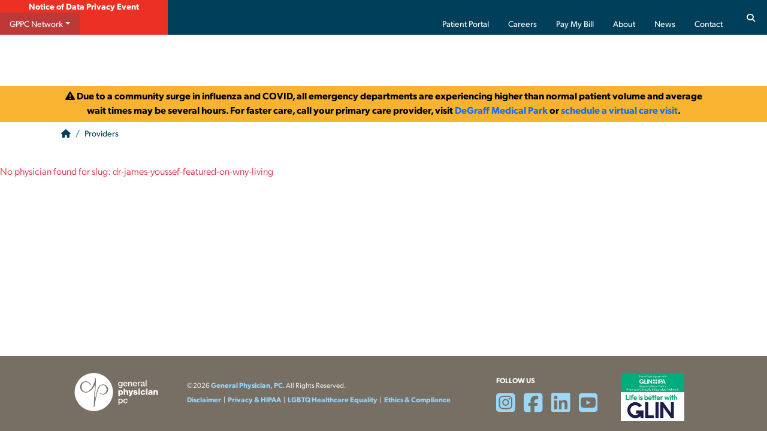

--- FILE ---
content_type: text/html
request_url: https://www.gppconline.com/dr-james-youssef-featured-on-wny-living
body_size: 11410
content:
<!doctype html>
<html lang="en">

<head>
    <meta charset="UTF-8">
    <meta name="viewport" content="width=device-width, initial-scale=1">
    <meta http-equiv="X-UA-Compatible" content="ie=edge">
    <title>Our Providers | General Physician, PC</title>
    <meta name="description" content="Find a GPPC provider near you.">

    <!-- Favicons -->
    <link rel="icon" type="image/svg+xml" href="/images/favicons/favicon.svg">
    <link rel="apple-touch-icon" sizes="180x180" href="/images/favicons/apple-touch-icon.png">
    <link rel="icon" type="image/png" sizes="32x32" href="/images/favicons/favicon-32x32.png">
    <link rel="icon" type="image/png" sizes="16x16" href="/images/favicons/favicon-16x16.png">

    <!--Web Fonts-->
    <link rel="stylesheet" href="https://use.typekit.net/tbk7sxy.css">
    <script src="https://kit.fontawesome.com/4e4d01726e.js" crossorigin="anonymous"></script>
    <!-- Owl Carousel -->
    <link rel="stylesheet" href="https://cdnjs.cloudflare.com/ajax/libs/OwlCarousel2/2.3.4/assets/owl.carousel.min.css" integrity="sha512-tS3S5qG0BlhnQROyJXvNjeEM4UpMXHrQfTGmbQ1gKmelCxlSEBUaxhRBj/EFTzpbP4RVSrpEikbmdJobCvhE3g==" crossorigin="anonymous" referrerpolicy="no-referrer" />
    <link rel="stylesheet" href="https://cdnjs.cloudflare.com/ajax/libs/OwlCarousel2/2.3.4/assets/owl.theme.default.min.css" integrity="sha512-sMXtMNL1zRzolHYKEujM2AqCLUR9F2C4/05cdbxjjLSRvMQIciEPCQZo++nk7go3BtSuK9kfa/s+a4f4i5pLkw==" crossorigin="anonymous" referrerpolicy="no-referrer" />

    <!--Style sheets & Preload-->
    <link href="https://cdn.jsdelivr.net/npm/bootstrap@5.3.3/dist/css/bootstrap.min.css" rel="stylesheet" integrity="sha384-QWTKZyjpPEjISv5WaRU9OFeRpok6YctnYmDr5pNlyT2bRjXh0JMhjY6hW+ALEwIH" crossorigin="anonymous">
    <link rel="stylesheet" href="https://www.kaleidahealth.org/css/kh-styles.css">
    <link rel="preload" href="https://www.kaleidahealth.org/css/kh-styles.css" as="style">
    <link rel="preload" href="/css/gppc-styles.css" as="style">
    <link rel="stylesheet" href="/css/gppc-styles.css">
    <!--VUE CDN-->
    <script src="https://cdn.jsdelivr.net/npm/vue@2.6.11"></script>
                <!-- SiteImprove -->
  <script async src="https://siteimproveanalytics.com/js/siteanalyze_6294607.js"></script>
    <style>
        body, #detailsContainer{
            background: #fff;
        }
        h2.underline, h3.underline {
            color: var(--gppc-gray);
            font-size: 1.6rem;
        }
        h2{
            color: var(--gppc-gray);
            font-size: 1.6rem;
        }
        #page-title{
             background: var(--gppc-gray-darkest);
            color:white;
            position: relative;
           height:70px;
            & #breadcrumb a, a{
                color: var(--footer-anchor);
            }
            & #breadcrumb .breadcrumb-item+.breadcrumb-item::before {
                color: color-mix(in srgb,var(--gppc-gray-darkest),#fff 60%);
            }
            & .breadcrumb-item.active {
                color: #fff !important;
                font-weight: 500;
            }
        } 

        #accred .card {
            background: color-mix(in srgb, var(--gppc-gray), #fff 90%);
        }

        @media screen and (max-width:1200px) {
            #awards, #publications, #accred {
                & .card {
                    background: white;
                }
            }
        }
     
       
        #name{
            position: relative;
            & h1{
                color: white;
                font-weight:200 !important;
                font-size: 3rem;
            }
            & .specialty {
            text-transform: uppercase;
            margin: .15rem 0 .25rem 0;
            font-size: 1.2rem;
            line-height: 1rem;
            font-weight: 400;
            display: block;
            color: color-mix(in srgb,var(--gppc-gray),#fff 75%);
        }

            &:before{
                content:'';
                height:160px;
                background: var(--gppc-gray-darkest);
                width:100%;
                display:block;
                position: absolute;
                z-index: 0;
            }
            & #physician-info{
                position: relative;
                z-index: 1;
                /* padding-top:3rem; */
            }
            & #summary{
                position: relative;
                z-index: 1;
                /* background: #e8f4f8; */
                padding-top:6rem;
                padding-bottom:2rem;
                padding-left: 235px;
                padding-right:0;
               
            }
            & .name{
                margin:0;
                padding-left: 235px;
            }
            & .doctor-image-thumb{
                width:200px;
                height:300px;
                position: absolute;
                top:0;
                overflow:hidden;

                & img{
                    margin: -25px 0 0 0;
                    position: absolute;
                    /* top: -30px; */
                    left: 0;
                    /* bottom: 0; */
                    right: 0;
                    object-fit: cover;
                    display: block;
                    width: 110%;
                    height: 110%;
                }
            }

        }
        @media screen and (max-width:1200px) {
            #name{
                &:before {
                    height: 160px;
                }
                & .doctor-image-thumb{
                /* width:150px;
                height:210px; */
                top:30px;
                right:0;
                overflow:hidden;
                display: inline-block;

                }
                & .name{
                    padding-left:0;
                }
                & #physician-info {
                    padding-top: 0rem;
                    
                }
                & #summary{
                    padding-left:0;
                    padding-right:230px;
                }
            }
            
        }
        @media screen and (max-width:768px) {
            #name{
                & h1{
                    font-size:2.2rem;
                }
                & .doctor-image-thumb{
                    width:150px;
                    height:210px; 
                    position: relative;
                    float: right;
                    top:-30px;
                }
                & .btn-gppc-red{
                    width:100%;
                }
               
            }
            .doctor-bio{
                .container-fluid{
                    padding-top: 1rem;
                }
            }
        }
        @media screen and (max-width:600px) {
            #name{
                & #summary{
                    padding:0;
                }
                & .doctor-image-thumb{
                    top:80px;
                    width:100%;
                    height:580px;
                    display: block;
                    float:left;
                    margin: 0 0 100px 0;

                }
                & #physician-info {
                    /* min-height:920px; */
                    display: block;
                    
                }
              
            }
        }
        #awards {
            .card{
                background: color-mix(in srgb,var(--gppc-gray),#fff 90%);
            }
        }
        #locations{
            background: color-mix(in srgb,var(--gppc-gray),#fff 85%);
            & .card{
                background: white;
            }
        }
        
       @media screen and (max-width:768px) {
            .container-fluid{
                    padding-top: 1rem;
                }
            #locations{
                & .card{
                    background: white;
                }
                & .container-fluid{
                    padding-top: 3rem;
                }
            }
        }
    
        @media screen and (max-width:1200px) {
            .card{
            padding: 0 !important;
                
            }
            #awards, #publications{
                & h2{
                    position: relative;
                    overflow: hidden;
                    &::after {
                        content: "";
                        display: inline-block;
                        height: .8rem;
                        vertical-align: bottom;
                        width: 100%;
                        margin-right: -100%;
                        margin-left: 10px;
                        top: 50%;
                        border-top: 3px solid var(--gppc-red);
                    }
                }
                & .card{
                    background: white;
                }
            }
        }
        .list-card {
            /*  position: relative; */
                & .badge-distance{
                /*  position: absolute;
                    left:-15px;
                    top:-15px; */
                    /* background: #b6e4bd; */
                    background: color-mix(in srgb,var(--gppc-gray),#fff 95%);
                    color: var(--ggpc-gray);
                    padding:4px 10px;
                }
                & .card{
                        border-color: color-mix(in srgb, var(--gppc-gray) 20%, transparent) !important;

                        
                    }
                    & .row {
                        padding-left: 0px;
                    }
                    .card-body{
                        &   .text-bg-info {
                            padding:4px 10px;
                            background-color: color-mix(in srgb, var(--pastel-blue-light) 60%, transparent) !important;
                        }
                        & a{
                            color: black !important;

                            &.text-bg-info:hover {
                                background-color: var(--hover) !important;
                                color: white !important;
                                text-decoration:none !important;
                            }
                        }
                    }
                    & .card-header {
                        height: 10px !important;
                    }
                    & .card-footer{
                        background-color: white;
                        border:none;
                        /* background-color: color-mix(in srgb, var(--gppc-gray) 40%, transparent); */
                        /* border-top:solid 6px color-mix(in srgb, var(--bright-blue) 20%, transparent); */

                        
                    }
                    
            }
            .address-container {
            display: flex;
            align-items: flex-start; 
            }

            .address-container i {
            flex: 0 0 auto;
            line-height: 1.6rem;
            }

            .address-container .address-link {
            flex: 1 1 auto;
            margin-left: 0.5em;  
            }

            .phone-container {
            display: flex;
            align-items: flex-start;
            }

            .phone-container i {
            flex: 0 0 auto;
            line-height: 1.6rem;
            }

            .phone-container .phone-link {
            flex: 1 1 auto;
            margin-left: 0.5em;
            text-decoration: none;
            }
            .fax-container {
            display: flex;
            align-items: flex-start;
            }

            .fax-container i {
            flex: 0 0 auto;
            line-height: 1.6rem;
            }

            .fax-container .fax-number {
            flex: 1 1 auto;
            margin-left: 0.5em;
            text-decoration: none;
            }
    </style>
</head>

<body>
    <button onclick="topFunction()" id="topBtn" aria-label="Scroll to Top"><i class="fas fa-chevron-up"></i>Top</button>
    <a href="#main-wrap" class="sr-only sr-only-focusable">Skip to Main Content</a>
    <div id="header"></div>
    <!--///////PAGE TITLE & BREADCRUMBS///////-->
  <div id="page-title" role="complementary">
        <div class="container-fluid pt-0 pb-0"> 
            
            <nav aria-label="breadcrumb" id="breadcrumb">
                <ul class="breadcrumb">
                    <li class="breadcrumb-item d-none d-lg-inline-block"><a href="/"><i class="fas fa-home"></i><span class="sr-only">Home</span></a></li>
                    <li class="breadcrumb-item" id="providersCrumb"><a href="/providers/">Providers</a></li>
                    <!-- <li class="breadcrumb-item">Richard Charles, MD</li> -->
                </ul>
            </nav>
            
        </div>
       
    </div>
    <!--///////MAIN CONTENT///////-->
    
    <main id="main-wrap" class="p-0">
        <div class="" id="detailsContainer" style="display: block;">
                      
        </div>
    </main>
    <div id="footer"></div>
    <!--DONT DELETE this div below, it closes the app-->
    </div>
    <!--End Wrap-->

    <!-- JavaScript -->
    <!--Boostrap & JS Scripts-->
    <script src="https://code.jquery.com/jquery-3.7.1.min.js" integrity="sha256-/JqT3SQfawRcv/BIHPThkBvs0OEvtFFmqPF/lYI/Cxo=" crossorigin="anonymous"></script>
    <script src="https://cdn.jsdelivr.net/npm/@popperjs/core@2.11.8/dist/umd/popper.min.js" integrity="sha384-I7E8VVD/ismYTF4hNIPjVp/Zjvgyol6VFvRkX/vR+Vc4jQkC+hVqc2pM8ODewa9r" crossorigin="anonymous"></script>
    <script src="https://cdn.jsdelivr.net/npm/bootstrap@5.3.3/dist/js/bootstrap.min.js" integrity="sha384-0pUGZvbkm6XF6gxjEnlmuGrJXVbNuzT9qBBavbLwCsOGabYfZo0T0to5eqruptLy" crossorigin="anonymous"></script>
    <script src="https://static.elfsight.com/platform/platform.js" async></script>
    <script src="/js/custom.js"></script>
    <script src="/includes/header.js"></script>
    <script src="/includes/footer.js"></script>
    <script src="https://www.kaleidahealth.org/js/totop.js"></script>
    <main id="main-wrap" class="p-0">
        <div id="detailsContainer" style="display: block;">
          <!-- The script below will replace this container’s innerHTML
               with the final markup for the physician’s profile -->
        </div>
      </main>
      
      <script>
        /* GLOBALS for the profile page */
        let physiciansMap = {};
        let allPhysiciansList = [];
      
        // 1) Helper function to parse a single "Bio" HTML into discrete sections
        function parseProviderBio(bioHTML) {
            const container = document.createElement('div');
            container.innerHTML = bioHTML;
      
            const result = {
                about: '',
                education: '',
                accreditations: '',
                awards: '',
                publications: '',
                service: '',
                videos: ''
            };
            let currentSection = 'about';
      
            function setSectionFromHeading(headingText) {
                const txt = headingText.toLowerCase();
                if (txt.includes('education')) return 'education';
                if (txt.includes('accreditations') || txt.includes('associations')) return 'accreditations';
                if (txt.includes('honors') || txt.includes('awards')) return 'awards';
                if (txt.includes('publications') || txt.includes('presentations')) return 'publications';
                if (txt.includes('service')) return 'service';
                if (txt.includes('videos')) return 'videos';
                return currentSection; 
            }
      
            const children = Array.from(container.childNodes);
            for (let i = 0; i < children.length; i++) {
                const node = children[i];
                // If it's an <h3>, change sections
                if (node.nodeType === Node.ELEMENT_NODE && node.tagName.toLowerCase() === 'h3') {
                    const headingText = node.textContent || '';
                    currentSection = setSectionFromHeading(headingText);
                    continue;
                }
                // Otherwise, append the node's HTML or text to the current section
                if (node.outerHTML) {
                    result[currentSection] += node.outerHTML;
                } else if (node.textContent.trim()) {
                    result[currentSection] += node.textContent;
                }
            }
            return result;
        }

        function formatVideos(videosHtml) {
            const container = document.createElement('div');
            container.innerHTML = videosHtml;
            let output = '';
            const iframes = container.querySelectorAll('iframe');

            iframes.forEach(iframe => {
                // Remove inline sizing so the ratio container controls sizing.
                iframe.removeAttribute('width');
                iframe.removeAttribute('height');
                output += `
                <div class="col-12 col-sm-6 col-md-6 col-lg-6">
                    <div class="ratio ratio-16x9" style="width: 560px; height: 315px;">
                    ${iframe.outerHTML}
                    </div>
                </div>
                `;
            });
            return output;
        }

        function makeIframesResponsive(sectionId) {
            const section = document.getElementById(sectionId);
            if (section) {
                section.querySelectorAll('iframe').forEach(iframe => {
                // Remove inline sizing to let the ratio container control the dimensions
                iframe.removeAttribute('width');
                iframe.removeAttribute('height');
                
                // If not already wrapped, wrap the iframe in a ratio container
                if (!iframe.parentElement.classList.contains('ratio')) {
                    const wrapper = document.createElement('div');
                    wrapper.className = 'ratio ratio-16x9';
                    iframe.parentNode.insertBefore(wrapper, iframe);
                    wrapper.appendChild(iframe);
                }
                });
            }
        }

        // Create a URL slug if needed
        function createSlug(firstName, lastName, title) {
            const charMap = { 'é':'e','á':'a','í':'i','ó':'o','ú':'u','ñ':'n','ü':'u','ö':'o','ä':'a' };
            let base = `${firstName||''} ${lastName||''} ${title||''}`.trim();
            return base.toLowerCase()
                       .replace(/[.,()']/g,'')
                       .replace(/\s+/g,'-')
                       .replace(/[éáíóúñüöä]/g, match => charMap[match]);
        }
      
        // Default image if no photo
        function checkProviderPhoto(photo) {
            const defaultImage = '[data-uri]'; // shortened
            return photo || defaultImage;
        }
      
        // Load all physicians
        function getAllPhysicians(callback) {
            fetch('/GPPCWebAPI/api/physicians/GetAllPhysicians')
                .then(r=>r.json())
                .then(data=>{
                    allPhysiciansList = data.filter(p => p.IncludeInListingFlag !== false);
                    allPhysiciansList.forEach(phys=>{
                        const slug = createSlug(phys.DrFirstName, phys.DrLastName, phys.DrTitle);
                        physiciansMap[slug] = phys;
                    });
                    if(callback) callback();
                })
                .catch(err=> {
                    console.error('Error loading physicians:', err);
                    if(callback) callback();
                });
        }

      
        // Display the correct provider
        function showDetailsBySlug(slug) {
            const details = document.getElementById('detailsContainer');
            if(!details) return;
      
            const phys = physiciansMap[slug];
            if(!phys) {
                details.innerHTML = `<p class="text-danger">No physician found for slug: ${slug}</p>`;
                return;
            }
            details.innerHTML = buildPhysicianDetailsLayout(phys);
            updateBreadcrumbForPhysician(phys.FullName || (phys.DrFirstName + ' ' + phys.DrLastName));
            updateSEOMetaData(phys);

            makeIframesResponsive('about');

        }
      
        function buildPhysicianDetailsLayout(phys) {
            const fullName = phys.FullName || `${phys.DrFirstName} ${phys.DrLastName}`.trim();
            const specialty = (phys.Specialties && phys.Specialties.length > 0)
                ? phys.Specialties[0]
                : 'N/A';
            const specialtyTitle = (phys.Specialties && phys.Specialties.length > 0)
                ? phys.Specialties.join(', ')
                : 'N/A';


            // Parse the single “Bio” into multiple sections
            const { about, education, accreditations, awards, publications, service, videos } = parseProviderBio(phys.Bio || '');

            // Gender snippet
            let genderHtml = '';
            if (phys.DrGender === 'F') {
                genderHtml = `
                    <div class="col-12 col-lg col-xxl-4 align-self-center">
                        <p class="m-0">
                            <strong class="primary">
                                <i class="fa-regular fa-venus pe-2 gppc-red"></i>Gender:
                            </strong> Female
                        </p>
                    </div>`;
            } else if (phys.DrGender === 'M') {
                genderHtml = `
                    <div class="col-12 col-lg col-xxl-4 align-self-center">
                        <p class="m-0">
                            <strong class="primary">
                                <i class="fa-regular fa-mars pe-2 gppc-red"></i>Gender:
                            </strong> Male
                        </p>
                    </div>`;
            }

            // Patient profile snippet
            let patientProfileHtml = '';
            if (phys.PatientProfile) {
                patientProfileHtml = `
                    <div class="col-12 col-lg col-xxl-4 align-self-center">
                        <p class="m-0">
                            <strong class="primary">
                                <i class="fa-solid fa-person pe-2 gppc-red"></i>Patient Profile:
                            </strong> ${phys.PatientProfile}
                        </p>
                    </div>`;
            }

            // Languages snippet
            let languagesHtml = '';
            if (phys.Languages && phys.Languages.length > 0) {
                languagesHtml = `
                    <div class="col-12 col-lg col-xxl-4 align-self-center">
                        <p class="m-0">
                            <strong class="primary">
                                <i class="fa-solid fa-language pe-2 gppc-red"></i>Languages:
                            </strong> ${phys.Languages.join(', ')}
                        </p>
                    </div>`;
            }

            // Appointment button
            const appointmentButton = phys.AppointmentUrl
                ? `<a href="${phys.AppointmentUrl}" class="btn btn-gppc-red btn-lg float-start float-md-end mt-md-auto" target="_blank">
                    <i class="fa-light fa-calendar-days pe-2"></i>Schedule an appointment
                </a>`
                : '';

            // Build location cards
            const locationHTML = buildLocationCards(phys);

            return `
            <div class="doctor-bio">
                <section id="name">
                <div class="container-fluid pt-0 pb-0">
                    <div id="physician-info">

                    <!-- NAME / SPECIALTY / APPOINTMENT BUTTON -->
                    <div class="name">
                        <div class="row">
                        <div class="col-12 col-xl-7">
                            <h1>${fullName}</h1>
                            <p class="specialty">${specialtyTitle}</p>
                        </div>
                        <div class="col-12 col-xl-5 d-flex align-self-end mt-3 mt-xl-0">
                            ${appointmentButton}
                        </div>
                        </div>
                    </div>

                    <!-- PROVIDER PHOTO -->
                    <div class="doctor-image-thumb">
                        <img src="${checkProviderPhoto(phys.DrPhoto)}" class="img-fluid" alt="${fullName}">
                    </div>

                    <!-- SUMMARY (GENDER, PATIENT PROFILE, LANGUAGES, etc.) -->
                    <div id="summary">
                        <div class="row g-2 mb-2">
                        ${genderHtml}
                        ${patientProfileHtml}
                        ${languagesHtml}
                        </div>
                    </div>

                    </div>
                </div>
                </section>

                <!-- MAIN CONTENT SECTIONS -->
                <div class="container-fluid">
                <div class="row">
                    <!-- LEFT column: About, Education, Publications, Service -->
                    <div class="col-12 col-xl-8 pe-xl-5">
                    <!-- ABOUT -->
                    <section id="about" class="mb-3">
                        <h2 class="underline">About</h2>
                        ${about}
                    </section>

                    <!-- EDUCATION -->
                    ${ education ? `<section id="education" class="pt-4">
                        <h2 class="underline">Education</h2>
                        ${education}
                        </section>` : '' }

                    <!-- PUBLICATIONS & PRESENTATIONS -->
                    ${ publications ? `<section id="publications" class="pt-4">
                        <h2 class="underline">Publications &amp; Presentations</h2>
                        ${publications}
                        </section>` : '' }

                    <!-- SERVICE -->
                    ${ service ? `<section id="service" class="pt-4">
                        <h2 class="underline">Service</h2>
                        ${service}
                        </section>` : '' }

                    
                    </div>


                    <!-- RIGHT column: Honors/Awards, Accreditations & Associations, Videos -->
                    <div class="col-12 col-xl-4 ps-xl-5">

					<!-- VIDEOS -->
                    ${ videos ? `<section id="videos" class="pt-4 mb-4">
                        <h2 class="underline">Videos</h2>
                        <div class="row gy-3 gx-3">
                            ${formatVideos(videos)}
                        </div>
                        </section>` : ''  }

                    <!-- HONORS & AWARDS -->
                    ${ awards ? `<section id="awards" class="pt-4 pt-xl-0">
                        <div class="card border-0 rounded-0 p-4">
                            <h2>Honors &amp; Awards</h2>
                            ${awards}
                        </div>
                        </section>` : '' }

                    <!-- ACCREDITATIONS / ASSOCIATIONS -->
                    ${ accreditations ? `<section id="accred" class="pt-4">
                        <div class="card border-0 rounded-0 p-4">
                            <h2>Accreditations &amp; Associations</h2>
                            ${accreditations}
                        </div>
                        </section>` : '' }
                    </div>
                </div>
                </div>

                <!-- LOCATIONS SECTION -->
                <section id="locations">
                <div class="container-fluid">
                    <h2 class="underline">My locations</h2>
                    <div class="row g-3 pt-3">
                    ${locationHTML}
                    </div>
                </div>
                </section>
            </div>
            `;
        }

        function buildLocationCards(phys) {
            if (!phys.Locations || !phys.Locations.length) {
                return `<p>No locations available.</p>`;
            }
            const specialtySlug = (phys.Specialties && phys.Specialties[0])
                ? createSlug(phys.Specialties[0], '', '') 
                : '';
      
            return phys.Locations.map(loc => {
                const phone = loc.OverridePhone || loc.PhoneNo1 || '';
                const fax = loc.Fax || '';
                const addr2 = loc.UnitDesc || loc.LocationAddr2 || '';
                const googleMapsUrl = encodeURIComponent(
                  (loc.LocationAddr1||'') + ' ' +
                  (loc.LocationCity||'') + ' ' +
                  (loc.LocationState||'') + ' ' +
                  (loc.LocationZipcode||'')
                );

                //Erin Sassone asked for this :/ 5/19/25 - KXA171
                //Updated to remove all 104927 location buttons per RITM0079269
                const isBigTree = loc.ListingID === 104927;
                const isSpecialty19 = Number(phys.SpecialtyPrimaryID) === 19; // <-- key condition

                // Hide buttons only if it's Big Tree AND NOT specialty 19
                const hideBtns = isBigTree && !isSpecialty19;

                const specialty = phys.Specialties[0];

                const locationButton = hideBtns
                    ? `<p class="red mb-0">Call for additional info on this location.</p>` 
                    : `<a href="/locations/${loc.LocationHash}" 
                        class="btn btn-primary w-100" 
                        onclick="sessionStorage.setItem('SelectedSpecialty', '${specialtySlug}');">
                        <i class="fa-solid fa-circle-info pe-1" aria-hidden="true"></i> Location Information
                    </a>` ;
        
                const seeProvidersBtn = hideBtns
                    ? '' 
                    : `<a href="/providers/${specialtySlug}" target="_blank" class="btn btn-outline-primary btn-providers w-100">
                        <i class="fa-sharp fa-regular fa-stethoscope pe-1" aria-hidden="true"></i> See Providers
                    </a>` ;
      
                return `
                  <div class="list-card col-md-6 col-lg-4">
                    <div class="card h-100 shadow-0 border-0 primary list">
                      <div class="card-body pt-4">
                        <div class="row">
                          <!-- If you'd like distance or other info, place it in col-md-4 or similar -->
                          <div class="col-12 col-md-8 order-1 order-1">
                            <h3 class="card-title mb-1">${loc.ListingName || 'General Physician, PC'}</h3>
                          </div>
                        </div>
                        <div class="d-flex">
                          <div class="w-100 pe-4">
                            <p class="card-text mb-1 address-container">
                              <i class="fa-regular fa-location-dot fa-fw pe-2 gppc-red" aria-hidden="true"></i>
                              <a href="https://www.google.com/maps/dir/?api=1&destination=${googleMapsUrl}"
                                 target="_blank" class="address-link">
                                <span class="address">
                                  ${(loc.LocationAddr1||'')}
                                  ${addr2 ? `<br>${addr2}` : ''}
                                  <br>${(loc.LocationCity||'')}, ${(loc.LocationState||'')} ${(loc.LocationZipcode||'')}
                                </span>
                              </a>
                            </p>
                            <p class="mb-1 phone-container">
                              <i class="fa-regular fa-phone fa-fw pe-2 gppc-red" aria-hidden="true" title="Phone: ${phone}"></i>
                              <a href="tel:${phone.replace(/\D/g,'')}" class="phone-link">
                                <span class="phone-number">${phone}</span>
                              </a>
                            </p>
                            ${fax ? `<p class="mb-1 fax-container">
                                        <i class="fa-regular fa-fax fa-fw pe-2 gppc-red" aria-hidden="true" title="Fax: ${fax}"></i>
                                        <span class="fax-number">${fax}</span>
                                    </p>` : ''}
                          </div>
                        </div>
                      </div>
                      <div class="card-footer pt-0 pb-4">
                        <div class="row">
                          <div class="col-12 mb-2 align-self-center">
                            ${locationButton}
                          </div>
                          <div class="col-12">
                            ${seeProvidersBtn}
                          </div>
                        </div>
                      </div>
                    </div>
                  </div>
                `;
            }).join('');
        }
      
        function updateBreadcrumbForPhysician(physFullName) {
            const providersCrumb = document.getElementById('providersCrumb');
            if(!providersCrumb) return;
            const crumbUl = providersCrumb.parentElement;
            const oldPhysCrumb = document.getElementById('physCrumb');
            if(oldPhysCrumb) { oldPhysCrumb.remove(); }
            const li = document.createElement('li');
            li.classList.add('breadcrumb-item','active');
            li.setAttribute('aria-current','page');
            li.id = 'physCrumb';
            li.textContent = physFullName;
            crumbUl.appendChild(li);
        }

        // Update SEO meta data for each provider
        function updateSEOMetaData(phys) {
            const fullName = phys.FullName || `${phys.DrFirstName} ${phys.DrLastName}`.trim();
            const title = phys.DrTitle || '';
            
            // Get primary specialty
            const primarySpecialty = (phys.Specialties && phys.Specialties.length > 0) 
                ? phys.Specialties[0] 
                : 'Physician';
            
            // Get primary location city for local SEO
            let locationCity = '';
            if (phys.Locations && phys.Locations.length > 0) {
                locationCity = phys.Locations[0].LocationCity || '';
            }
            
            // Update page title
            let newTitle = `${fullName} - ${primarySpecialty}`;
            if (locationCity) {
                newTitle += ` in ${locationCity}`;
            }
            newTitle += ' | General Physician, PC';
            document.title = newTitle;
            
            // Update meta description
            let metaDescription = `Meet ${fullName}`;
            if (locationCity) {
                metaDescription += ` serving patients in ${locationCity}`;
            }
            metaDescription += ' at General Physician, PC.';
            
            // Add specialties if multiple
            if (phys.Specialties && phys.Specialties.length > 1) {
                metaDescription += ` Specializing in ${phys.Specialties.join(', ')}.`;
            }
            
            // Add languages if available
            if (phys.Languages && phys.Languages.length > 0) {
                metaDescription += ` Fluent in ${phys.Languages.join(', ')}.`;
            }
            
            // Add appointment info if available
            if (phys.AppointmentUrl) {
                metaDescription += ' Schedule an appointment today.';
            }
            
            // Update the meta description tag
            let metaDescTag = document.querySelector('meta[name="description"]');
            if (metaDescTag) {
                metaDescTag.setAttribute('content', metaDescription);
            } else {
                // Create meta description tag if it doesn't exist
                metaDescTag = document.createElement('meta');
                metaDescTag.setAttribute('name', 'description');
                metaDescTag.setAttribute('content', metaDescription);
                document.head.appendChild(metaDescTag);
            }
        }
      
        function goBackToSearch() {
            // e.g. return to providers listing
            window.location.href = '/providers/index-providers.html';
        }
      
        // On DOM load, figure out the slug from the path OR from a query param
        document.addEventListener('DOMContentLoaded', function() {
            let pathSlug = window.location.pathname.replace(/^\/+|\/+$/g, ''); // remove leading/trailing slashes
            const urlParams = new URLSearchParams(window.location.search);
            const querySlug = urlParams.get('slug');
      
            // Decide which to use: path or query
            let finalSlug = '';
            if (pathSlug && pathSlug.toLowerCase() !== 'providers') {
                finalSlug = pathSlug;
            }
            else if (querySlug) {
                finalSlug = querySlug;
            } else {
                document.getElementById('detailsContainer').innerHTML = '<p>No slug provided.</p>';
                return;
            }
      
            // 1) Fetch all
            getAllPhysicians(()=>{
                // 2) Show the details for the finalSlug
                showDetailsBySlug(finalSlug);
            });
        });
      </script>
      
    
    

</body>

</html>

--- FILE ---
content_type: text/css
request_url: https://www.kaleidahealth.org/css/kh-styles.css
body_size: 14657
content:
:root{--body: #1D1D1D;--white-filter:brightness(0) invert(1);--kaleidatealRGB: 108, 202, 205;--kaleidanavy: #002043;--kaleidablue: #0065a8/* #005b82 */;--kaleidateal: #6ccacd;--primary: var(--kaleidanavy);--primaryDark: var(--khnavy);--primaryDarkAnchor: #add8e6;--secondary: var(--kaleidablue);--khblue: var(--kaleidablue);--khblue-filter: brightness(0) saturate(100%) invert(23%) sepia(32%) saturate(4040%) hue-rotate(175deg) brightness(95%) contrast(101%);--khblue-rgb: rgb(0, 101, 168);--khteal: var(--kaleidateal);--khteal-filter:brightness(0) saturate(100%) invert(72%) sepia(18%) saturate(828%) hue-rotate(133deg) brightness(98%) contrast(93%);--khteal-tint-60:#A5DBDB;--khteal-tint-20: #DFF1F2;--khnavy: #002043;--khnavy-filter: brightness(0) saturate(100%) invert(17%) sepia(75%) saturate(607%) hue-rotate(155deg) brightness(94%) contrast(105%);--khnavy-darker: color-mix(in srgb, var(--khnavy), #000 15%);--khnavy-darkest: color-mix(in srgb, var(--khnavy), #000 25%);--khpink: #F1A7EC;--khpurple: #7575CB;--khpurple-ada: #6969b7;--visited: var(--darkteal);--khlightblue:#9AD7F9;--khlightblue-filter: brightness(0) saturate(100%) invert(91%) sepia(14%) saturate(6785%) hue-rotate(177deg) brightness(107%) contrast(95%);--khorange:#FB8F67;--khorange-ada:#D73D04;--khorange-filter: brightness(0) saturate(100%) invert(67%) sepia(81%) saturate(666%) hue-rotate(314deg) brightness(99%) contrast(99%);--khyellow:#F8E16C;--khlightgray:#D9DAE4;--active: #00637C;--hover: var(--khpurple-ada)/* #C1008F */;--hover-orange: var(--khorange-ada)/* Variation of the khpurple to meet ADA */;--anchor: #176FE3 /* #3344dd */ /* #1673E3 */ ;--anchor-filter: brightness(0) saturate(100%) invert(23%) sepia(36%) saturate(6126%) hue-rotate(231deg) brightness(89%) contrast(96%);--anchorDark: #004E9F;--footeranchor: var(--khlightblue) /* #7FFFD4 */ ;--footeranchor-rgb: rgb(127, 255, 212);--anchoryellow: #F4D03F;--raspberry:#a82371/* #8D2D5D */;--raspberryRGB: 141, 45, 93;--body: #1D1D1D;--red:#c41e3a;--red-filter: brightness(0) saturate(100%) invert(15%) sepia(80%) saturate(3032%) hue-rotate(335deg) brightness(104%) contrast(95%);--charcoal: #3c3c3c;--lightblue: #CFEDF9;--teal: #30A2A6 /*#00A39E*/;--teal-filter: brightness(0) saturate(100%) invert(48%) sepia(97%) saturate(318%) hue-rotate(133deg) brightness(94%) contrast(85%);--darkteal:#047281/* #017F8F */;--darkteal-filter: brightness(0) saturate(100%) invert(33%) sepia(97%) saturate(894%) hue-rotate(152deg) brightness(90%) contrast(99%);--purple:#670082;--purple-filter: brightness(0) saturate(100%) invert(14%) sepia(32%) saturate(7492%) hue-rotate(279deg) brightness(90%) contrast(123%);--green: #0D8730/* #2F8741 */;--dustyrose: #131111;--dustyroseRGB: 181, 101, 118;--ochblue: var(--kaleidablue);--ochgray: #8f827a;--ochpurple: #4B2C7F;--ochlightpurple: #7E5DA8;--ochcoral:#e06d5f;--ochlightblue:#aad8e3;--ochteal:#69afb2;--ochgreen:#54ae58;--ochgreen-darker: #3E8442;--ochgreen-filter: brightness(0) saturate(100%) invert(58%) sepia(36%) saturate(641%) hue-rotate(73deg) brightness(95%) contrast(86%);--ochred:#d43847;--ochyellow:#fadf4f;--gold: #F8B430;--yellow:#F4D03F;--yellowRGB:244, 208, 63;--yellowHighlight:#FBEFBC;--fushia: #8B008B;--fushia-filter: brightness(0) saturate(100%) invert(10%) sepia(65%) saturate(6753%) hue-rotate(295deg) brightness(96%) contrast(109%);--fushiaRGB: 139, 0, 139;--hotpink: #C8004B;--navy: var(--khnavy);--fnd-purple:#4B2C7F;--fnd-purple2: #7E5DA8;--fnd-lightblue: #ABD8E4;--fnd-teal:#4fb1b3;--fnd-yellow:#FFDD18;--harlem-red:#BF0D3E;--harlem-tan:#816040;--lightgray:#f4f4f9;--font-primary: "canada-type-gibson", sans-serif ;--bree: "bree-serif", "canada-type-gibson", serif;--serif: portada, georgia, serif;--footerheight: 135px;--footerheight-tablet: 120px;--footerheight-mobile: 140px;--bs-btn-active-bg: #017F8F;--bg-light: #F5F5F5;--bs-btn-active-color: #017F8F}.primary{color:var(--khnavy)}.secondary{color:var(--khblue)}.raspberry{color:var(--raspberry)}.fushia{color:var(--fushia)}.teal{color:var(--teal)}.darkteal{color:var(--darkteal)}.gold{color:var(--gold)}.yellow{color:var(--yellow)}.purple{color:var(--purple)}.anchor{color:var(--anchor)}.green{color:var(--green)}.khblue{color:var(--khblue)}.khteal{color:var(--kaleidateal)}.khpink{color:var(--khpink)}.khpurple{color:var(--khpurple)}.khlightblue{color:var(--khlightblue)}.khorange{color:var(--khorange)}.khyellow{color:var(--khyellow)}.khlightgray{color:var(--khlightgray)}.khnavy{color:var(--khnavy)}.gray-dark{color:var(--charcoal)}.bg-primary-dark{background-color:var(--primaryDark)}.bg-primary-navy{background-color:var(--khnavy)}.bg-khblue{background-color:var(--khblue);color:#fff}.bg-khnavy{background-color:var(--khnavy);color:#fff}.bg-khteal{background-color:var(--khteal)}.bg-khteal-60{background-color:var(--khteal-tint-60)}.bg-khteal-20{background-color:var(--khteal-tint-20)}.bg-khnavy{background-color:var(--khnavy)}.bg-khpurple{background-color:var(--khpurple)}.bg-khpink{background-color:var(--khpink)}.bg-khlightblue{background-color:var(--khlightblue)}.bg-khorange{background-color:var(--khorange)}.bg-khyellow{background-color:var(--khyellow)}.bg-khlightgray{background-color:var(--khlightgray)}.pagination{--bs-pagination-border-radius: 0;--bs-pagination-border-color: transparent;--bs-pagination-bg: transparent;--bs-pagination-active-bg: var(--darkteal);--bs-pagination-active-border-color: var(--darkteal);--bs-pagination-hover-bg: var(--raspberry);--bs-pagination-hover-border-color: transparent;--bs-pagination-color: var(--primary);--bs-pagination-hover-color: var(--bs-white);font-size:85%}.badge{--bs-badge-padding-x: 0.45em;--bs-badge-padding-y: 0.1em}.text-success{color:var(--green) !important}.alert{padding:3rem;color:#000;border:none}.alert-heading{color:inherit}.alert-link{font-weight:600;color:var(--anchorDark)}.bg-primary{background-color:var(--primary) !important;color:#fff !important}.bg-secondary{background-color:var(--secondary) !important}html{height:100%}body{font-size:1rem !important;color:var(--body) !important;font-family:var(--font-primary);font-style:normal;font-weight:300 !important;-webkit-font-smoothing:antialiased;-moz-osx-font-smoothing:grayscale;background:#fff;padding:123px 0 135px 0;position:relative;overflow-y:auto}body.collapsed{padding:105px 0 135px 0 !important}#skip{display:none}h1{color:var(--khnavy);font-size:2.6rem;line-height:1.2em;margin:0;font-family:var(--font-primary);font-weight:600}@media screen and (min-width: 992px){h1{color:var(--khnavy);font-size:2.2rem}}h2{font-size:2.2rem;font-family:var(--font-primary);color:var(--khnavy);margin-bottom:.75rem;font-weight:500}.pages h2,h2#headline{font-size:2.3rem;margin-bottom:1.55rem}h2.underline{position:relative;overflow:hidden;font-size:1.8rem;font-weight:700;color:var(--khnavy)}h2.underline::after{content:"";display:inline-block;height:.8rem;vertical-align:bottom;width:100%;margin-right:-100%;margin-left:10px;top:50%;border-top:3px solid var(--khblue)}h2.gradient{font-size:2.5rem;line-height:2.7rem;font-weight:600;background:linear-gradient(135deg, #160638, #131343, #012c5f, #004f80, #00779c, #019caf, #30A2A6, #42b7b9);color:#fff;-webkit-background-clip:text;-webkit-text-fill-color:rgba(0,0,0,0)}h2.gradient-sm{font-weight:600;color:var(--primary);-webkit-background-clip:text;-webkit-text-fill-color:rgba(0,0,0,0)}h3{color:var(--khnavy);font-family:var(--font-primary);font-size:1.4rem;font-weight:600}h3.underline{position:relative;overflow:hidden;font-size:1.6rem}h3.underline::after{content:"";display:inline-block;height:.8rem;vertical-align:bottom;width:100%;margin-right:-100%;margin-left:10px;top:50%;border-top:3px solid var(--khblue)}@media(max-width: 600px){h3.underline::after{border-top:none}}h3.gradient{font-size:1.6rem;line-height:2rem;font-weight:600;background:linear-gradient(135deg, #160638, #131343, #012c5f, #004f80, #00779c, #019caf, #42b7b9, #54c1bd);color:#fff;-webkit-background-clip:text;-webkit-text-fill-color:rgba(0,0,0,0)}h3.gradient-sm{font-weight:600;background:linear-gradient(135deg, #160638, #131343, #012c5f, #004f80, #00779c, #019caf, #42b7b9, #54c1bd);color:#fff;-webkit-background-clip:text;-webkit-text-fill-color:rgba(0,0,0,0)}h4{font-family:var(--font-primary);color:var(--khblue);font-style:normal;font-weight:600 !important;font-size:1.2rem;font-weight:500;margin-bottom:0}h4.underline{position:relative;overflow:hidden;font-size:1.2rem;font-weight:700;color:var(--khnavy)}h4.underline::after{content:"";display:inline-block;height:.8rem;vertical-align:bottom;width:100%;margin-right:-100%;margin-left:10px;top:50%;border-top:3px solid var(--khblue)}h5{font-family:var(--font-primary);color:var(--khblue);font-style:normal;font-size:1.1rem;font-weight:600 !important;margin:0;position:relative;overflow:hidden}h5.underline::after{content:"";display:inline-block;height:.7rem;vertical-align:bottom;width:100%;margin-right:-100%;margin-left:10px;top:50%;border-top:3px solid var(--khblue)}h6{font-family:var(--font-primary);color:#000;font-style:normal;font-weight:bold;font-size:1.025rem;font-weight:600}b,strong{font-family:var(--font-primary);font-weight:600}h3~h2{margin-top:1rem}ul~h2{margin-top:2.5rem}h4+ul{margin-top:0}ul~h4{margin-bottom:0}p~h2{margin-top:2.5rem}p~h3{margin-top:1.6rem}p~h4{margin-bottom:.5rem}p{line-height:1.55em}p+h4{margin-top:25px}em{font-weight:400}strong em{font-weight:600}ul,ol{margin:15px 0;padding-left:20px;list-style-position:outside}ul ul,ol ul{margin:5px 0 0 0}.ul2col{display:grid;grid-template-columns:50% 50%;padding:0;column-gap:50px;margin-left:20px}@media(max-width: 1500px){.ul2col{display:grid;grid-template-columns:100%}}.ul3col{display:grid;grid-template-columns:33.333% 33.333% 33.333%;padding:0;column-gap:30px;margin-left:27px}@media(max-width: 1500px){.ul3col{display:grid;grid-template-columns:50% 50%}}ol.circles,ol.steps{counter-reset:steps-counter;list-style:none}ol.circles li,ol.steps li{padding:1rem 0 0 0;counter-increment:steps-counter;position:relative;font-size:1rem}ol.circles li ul li,ol.steps li ul li{counter-increment:none;font-size:1rem;padding:0;list-style:disc}ol.circles li::before,ol.steps li::before{content:counter(steps-counter);color:var(--khblue);position:absolute;--size: 20px;left:calc(-1*var(--size) - 10px);line-height:var(--size);width:var(--size);height:var(--size);background:rgba(108,202,205,.6);border-radius:50%;text-align:center;font-weight:600}ol.circles li ul li:before,ol.steps li ul li:before{content:"";background:rgba(0,0,0,0);border-radius:0;top:0}a{-webkit-transition:all .6s ease;-moz-transition:all .6s ease;-o-transition:all .6s ease;-ms-transition:all .6s ease;transition:all .6s ease;color:var(--anchor);text-decoration:none;text-underline-offset:3px}a:hover{color:var(--hover-orange);text-decoration:underline}a[href^=tel]:link,a[href^=tel]:visited,a[href^=tel]:hover{text-decoration:none;font-weight:500;cursor:pointer}a[href^=tel]:link:hover,a[href^=tel]:visited:hover,a[href^=tel]:hover:hover{color:var(--hover-orange);text-decoration:underline}dt{font-weight:600;margin:0}dd{padding-left:1rem}hr{margin:1.5rem 0;color:var(--khlightgray);opacity:1}hr.teal{border-top:3px solid var(--khteal);margin:3.5rem 0}.small{line-height:1.25rem}.img-fit{object-fit:cover}.img-width{width:100%;height:auto}.img-450wide{width:450px;height:auto}.form-control:focus{border-color:#0370dc;outline:0;-webkit-box-shadow:inset 0 1px 1px rgba(0,0,0,.075),0 0 8px #0370dc;box-shadow:inset 0 1px 1px rgba(0,0,0,.075),0 0 8px #0370dc}.breadcrumb-item.active{color:#000 !important;font-weight:500}.kaleidablue{color:var(--khblue)}.kaleidateal{color:var(--khteal)}.ochgray{color:var(--ochgray)}.black{color:#000}.white{color:#fff}.purple{color:var(--purple)}.navy{color:var(--navy)}.blue{color:var(--blue)}.hotpink{color:var(--hotpink)}.lime{color:var(--lime)}.teal{color:var(--teal)}.yellow{color:var(--yellow)}.orange{color:var(--orange)}.red{color:var(--red)}.magenta{color:var(--magenta)}.primary{color:var(--primary)}.raspberry{color:var(--hover)}.bg-light{background-color:rgba(var(--primary), 0.3);color:#000}.bg-lightgray{background-color:color-mix(in srgb, var(--khlightgray), #fff 80%)}.bg-lightgray a{color:var(--anchorDark)}.eyebrow{text-transform:uppercase;font-size:.85rem;line-height:.85rem;font-weight:600;display:table;width:100%;color:#000}.grow{transition:all .2s ease-in-out}.grow:hover{transform:scale(1.1)}.dropdown-toggle[aria-expanded=true]:after{-webkit-transform:rotate(180deg);transform:rotate(180deg)}.blue-card{border:none !important;border-radius:0 !important}.blue-card .card-header{background-color:#b6e5e6;border:none;border-radius:0 !important}.blue-card .card-body,.blue-card .card-footer{background-color:#e9f7f8 !important;border-radius:0 !important}.blue-card h2{color:var(--khblue);font-size:1.3rem;margin:0;font-weight:600}.blue-card .card:target{border:solid 1px var(--khteal);-webkit-box-shadow:0 .5rem 1rem rgba(0,0,0,.15) !important;box-shadow:0 .25rem 1rem rgba(0,0,0,.1) !important}.blue-card .icon{font-size:50px}.modal-header,.modal-footer,.modal-body{background-color:#fff;border:none}.modal-backdrop{--bs-backdrop-bg: #082743/* var(--navy) */}.modal-backdrop.show{opacity:.97}.modal-content{border:8px solid var(--secondary) !important;border-radius:0}.modal-header,.modal-footer{border:none;border-radius:0}.modal-header h2,.modal-header h3{margin-bottom:0px;font-size:2.5rem;font-weight:600 !important;color:var(--khnavy);-webkit-background-clip:text;-webkit-text-fill-color:rgba(0,0,0,0)}.modal .eyebrow{text-transform:uppercase;font-size:.85rem;line-height:.85rem;font-weight:600;display:table;width:100%;color:#000}.modal-header .btn-modal [aria-expanded=false]:after{content:""}.modal-header{padding:1.25rem;position:relative;z-index:2}.modal-header .close{color:var(--secondary);z-index:6;opacity:1;transition:transform .5s;font-size:1.5rem}.modal-header .modal-title{font-size:1.7rem;line-height:2rem;color:var(--khnavy)}.modal-header h2{margin-bottom:5px;font-size:1.8rem}.modal-header .close{z-index:6;opacity:1;transition:transform .5s}.modal-header .close:hover{transform:rotate(90deg)}.modal-dialog-centered.modal-dialog-scrollable .modal-content{border:none;border-radius:0}.modal-body{padding:1.25rem;border-radius:0}.modal-footer{padding:1.25rem}.alert{border:none;border-radius:0}.alert-info{color:#000;background-color:color-mix(in srgb, var(--khlightblue), #fff 80%);border:none}.alert-info a{color:var(--anchorDark)}.alert-info a:hover{color:var(--hover);text-decoration:underline}.alert-info .btn-outline-primary{color:var(--primary);border:solid 1px var(--primary);background-color:rgba(0,0,0,0)}.alert-info .btn-outline-primary:hover{color:#fff;background-color:var(--hover);border-color:var(--hover);text-decoration:none}.badge-secondary{color:var(--primaryDark) !important;background-color:var(--lightblue) !important}.btn{background-color:rgba(0,0,0,0);border-radius:40px;font-weight:500;padding:.5rem 1.25rem;line-height:1.5rem}a.btn{text-decoration:none}a.btn:hover{transform:translateY(-4px)}.btn-outline-primary{color:var(--primary);border:solid 1px var(--primary);background-color:rgba(0,0,0,0) !important}.btn-outline-primary:hover{color:#fff;background-color:var(--hover) !important;border-color:var(--hover)}.btn-outline-white,.btn-outline,.btn-ghost{color:#fff;border-color:#fff;background-color:rgba(0,0,0,0)}.btn-outline-white:hover,.btn-outline:hover,.btn-ghost:hover{border-color:var(--hover);background-color:var(--hover)}.input-group .btn{border-radius:0 .25rem .25rem 0}.btn-secondary{border-color:var(--khblue);color:#fff;background-color:var(--khblue)}.btn-secondary:hover{color:#fff;border-color:var(--hover);background-color:var(--hover)}.btn-outline-secondary{color:var(--khblue) !important;border-color:var(--khblue);color:var(--khblue);background-color:#fff}.btn-outline-secondary:hover{color:#fff;border-color:var(--hover);background-color:var(--hover)}.btn-icon-lightblue{background-color:#f0f8ff;border:none;border-radius:.25rem}.btn-primary{color:#fff;border-color:var(--primary);background-color:var(--primary)}.btn-primary:hover{color:#fff;border-color:var(--hover);background-color:var(--hover)}.btn-primary-dark{color:#fff;border-color:var(--khnavy);background-color:var(--khnavy)}.btn-primary-dark:hover{color:#fff;border-color:var(--hover);background-color:var(--hover)}.btn-outline-primary-dark{color:var(--khnavy);border-color:var(--khnavy);background-color:none}.btn-outline-primary-dark:hover{color:#fff;border-color:var(--hover) !important;background-color:var(--hover) !important}.btn-white{color:var(--khnavy);border-color:#fff;background-color:#fff}.btn-white:hover{color:#fff;border-color:var(--hover);background-color:var(--hover)}.btn-lightblue,.btn-khlightblue{color:var(--khnavy) !important;background-color:var(--khlightblue);border-color:var(--khlightblue)}.btn-lightblue:hover,.btn-khlightblue:hover{color:#fff !important;border-color:var(--hover);background-color:var(--hover)}.btn-lightblue .active,.btn-khlightblue .active{color:#fff;background-color:var(--darkteal);border-color:var(--darkteal)}.btn-khteal{color:var(--khnavy) !important;background-color:var(--khteal);border-color:var(--khteal)}.btn-khteal:hover{color:#fff !important;border-color:var(--hover);background-color:var(--hover)}.btn-khpink{color:var(--khnavy) !important;background-color:var(--khpink);border-color:var(--khpink)}.btn-khpink:hover{color:#fff !important;border-color:var(--hover);background-color:var(--hover)}.btn-khorange{color:var(--khnavy) !important;background-color:var(--khorange);border-color:var(--khorange)}.btn-khorange:hover{color:#fff !important;border-color:var(--hover);background-color:var(--hover)}.btn-khyellow{color:var(--khnavy) !important;background-color:var(--khyellow);border-color:var(--khyellow)}.btn-khyellow:hover{color:#fff !important;border-color:var(--hover);background-color:var(--hover)}.btn-purple{color:#fff;border-color:var(--purple);background-color:var(--purple)}.btn-purple:hover{color:#fff;border-color:var(--hover);background-color:var(--hover)}.btn-green{color:#fff;border-color:var(--green);background-color:var(--green)}.btn-green:hover{color:#fff;border-color:var(--hover);background-color:var(--hover)}.btn-labsteal{color:#fff;border-color:var(--labsteal);background-color:var(--labsteal)}.btn-labsteal:hover{color:#fff;border-color:var(--hover);background-color:var(--hover)}.btn{border-radius:20px;-webkit-transition:all .6s ease;-moz-transition:all .6s ease;-o-transition:all .6s ease;-ms-transition:all .6s ease;transition:all .6s ease}a.btn{text-decoration:none !important}.btn:hover{transform:translateY(-1px)}.btn-raspberry{color:#fff;border-color:var(--hover);background-color:var(--hover)}.btn-raspberry:hover{background-color:var(--purple);border-color:var(--purple);color:#fff}.btn-outline-raspberry{color:var(--hover);border-color:var(--hover)}.btn-outline-raspberry:hover{background-color:var(--hover);color:#fff}.btn-outline-purple{color:var(--purple);border-color:var(--purple)}.btn-outline-purple:hover{background-color:var(--purple);color:#fff}.input-group .btn{border-radius:0 .25rem .25rem 0}.btn-primary:hover,.btn-secondary:hover{color:#fff;border-color:var(--hover);background-color:var(--hover)}.btn-light{color:var(--primary);border-color:#fff;background-color:#fff}.btn-light:hover{color:#fff;border-color:var(--hover);background-color:var(--hover)}.btn-anchor{color:#fff;border-color:var(--anchor);background-color:var(--anchor)}.btn-anchor:hover{color:#fff;border-color:var(--hover);background-color:var(--hover)}.btn-secondary:not(:disabled):not(.disabled):active,.btn-secondary:not(:disabled):not(.disabled).active,.show>.btn-secondary.dropdown-toggle{color:#fff !important;background-color:var(--hover);border-color:var(--hover)}.btn.disabled,.btn:disabled,.btn-secondary.disabled,.btn-secondary:disabled{opacity:.65 !important}.btn.active{background-color:var(--khnavy) !important;color:#fff;border-color:var(--khnavy);cursor:none}.nav-fill>.nav-link{margin:0 .25rem;color:#fff;background-color:var(--khnavy);border-color:var(--khnavy);font-size:18px;font-weight:400;padding:1rem}.nav-pills .nav-link{-webkit-transition:all .6s ease;-moz-transition:all .6s ease;-o-transition:all .6s ease;-ms-transition:all .6s ease;transition:all .6s ease}.nav-pills .nav-link:hover{color:#fff !important;background-color:var(--hover) !important}.nav-pills .nav-link.active{color:#fff !important;background-color:var(--khnavy)}button.close{padding:0;background-color:rgba(0,0,0,0);border:0;color:var(--khteal) !important}.close{color:var(--khnavy) !important;font-size:2rem;font-weight:700;line-height:1;text-shadow:none;z-index:6;opacity:1;transition:transform .5s}.close:hover{color:var(--khteal) !important;transform:rotate(90deg)}dd{margin-bottom:2rem}.text-black-50{color:#707575}.shadow{-webkit-box-shadow:0 .5rem 1rem rgba(0,0,0,.15) !important;box-shadow:0 .25rem 1rem rgba(0,0,0,.1) !important}.bg-warning{background-color:rgba(var(--yellowRGB), 0.4) !important}.text-bg-info{color:var(--primary) !important;background-color:rgba(var(--secondary), 0.7) !important}.btn-check:checked+.btn,.btn.active,.btn.show,.btn:first-child:active,:not(.btn-check)+.btn:active{background-color:var(--darkteal);color:#fff}@media screen and (max-width: 1200px){body{padding:55px 0 140px 0}}@media screen and (max-width: 768px){h1{font-size:2.2rem}body{padding:55px 0 140px 0}}@media screen and (max-width: 600px){.img-fluid{max-width:100%;height:auto;width:100%}}header{display:block;position:fixed;right:0;left:0;top:0;z-index:200;background:var(--khnavy);padding:0rem}header a{cursor:pointer !important;color:#fff}#quicklinks{padding:0 45px 0 0;position:relative;font-size:14px;background:var(--khblue)}#quicklinks .er-wait-time{color:#fff;padding:8px 0;display:inline}#quicklinks .nav{margin:0}#quicklinks .nav li{padding:0}#quicklinks .nav li:hover{background-color:rgb(43.3655813953,117.5874418605,135.9344186047) !important;color:#fff;text-decoration:none !important}#quicklinks a{color:#fff;font-weight:400}#quicklinks a:hover{background-color:rgb(33.4976744186,90.8302325581,105.0023255814) !important;color:#fff;text-decoration:none !important}#quicklinks .phone{padding:8px 0 8px 20px}#quicklinks #btn-want-to:focus{background:rgb(0,115.99,165.7);color:#fff !important}#quicklinks .donate{background:#8b008b}#quicklinks .donate:hover{background:#7e5da8 !important}#quicklinks a#khlink{background:rgba(0,91,130,.2);padding:.5rem 1rem;box-sizing:border-box;margin:0;display:inline-block}#quicklinks a#khlink:hover{text-decoration:none !important}#I-want-to-list{background:none !important;padding:0;margin:0}#I-want-to-list .dropdown-item{padding:.75rem 1rem}#I-want-to-list a{background:rgb(0,73.15,104.5);border-bottom:solid 1px hsla(0,0%,100%,.2);color:#fff !important;text-decoration:none}#I-want-to-list a:hover{background-color:#8d2d5d !important;text-decoration:none !important}#quicklinks .dropdown-menu{background-color:#0a2d4d}#quicklinks .dropdown-menu.show{max-height:90vh !important;overflow-y:auto !important}#quicklinks .category{text-transform:uppercase;padding:.25rem 1.5rem;background-color:#0c3860;color:#6ccacd;margin:1rem 0 .5rem 0}#quicklinks a:hover{background-color:#8d2d5d !important;color:#fff}#quicklinks .locations{padding:.25rem 1.5rem}#main-nav{position:relative;z-index:200 !important;width:100%;height:auto;padding:0 2%;-webkit-transition:height 100ms linear;transition:height 100ms linear}#main-nav #header-logo{width:180px;height:40px;float:left;position:relative;margin:0;z-index:600 !important}#main-nav #header-logo img{content:url("https://www.kaleidahealth.org/images/logos/kh-logo-rev.svg")}#main-nav .twintiers{width:300px !important;float:left;position:relative;margin:0;z-index:600 !important}#main-nav .twintiers img{content:url("https://www.kaleidahealth.org/images/logos/BRMC-OGH-logo-rev.svg") !important}#main-nav .labslogo{width:300px !important}#main-nav .mfslogo{width:370px !important;float:left;position:relative;margin:0;z-index:600 !important}#main-nav .mfslogo img{content:url("https://www.kaleidahealth.org/images/logos/mfs-logo-rev.svg") !important}#main-nav .bgmcgvilogo{width:330px !important;float:left;position:relative;margin:0;z-index:600 !important}#main-nav .bgmcgvilogo img{content:url("https://www.kaleidahealth.org/images/logos/BGMC-GVI-logo-rev.svg") !important}#main-nav .degrafflogo{width:250px !important;float:left;position:relative;margin:0;z-index:600 !important}#main-nav .degrafflogo img{content:url("https://www.kaleidahealth.org/images/logos/dmp-logo-rev.svg") !important}#main-nav .hplogo{width:240px !important;float:left;position:relative;margin:0;z-index:600 !important}#main-nav .hplogo img{content:url("https://www.kaleidahealth.org/images/logos/HighPointe-logo-long-rev.svg") !important}#main-nav .harlem{width:240px !important;float:left;position:relative;margin:0;z-index:600 !important}#main-nav .harlem img{content:url("https://www.kaleidahealth.org/images/logos/harlemasc-2line-1c-k.svg") !important}#main-nav .navbar-brand{padding-top:0 !important;padding-bottom:0 !important}#main-nav .navbar{padding:0}#main-nav .navbar .navbar-nav li{padding:1rem 1rem 0 1rem}#main-nav .navbar .navbar-nav a{color:#fff;font-weight:300;font-size:20px;-webkit-transition:all .6s ease;-moz-transition:all .6s ease;-o-transition:all .6s ease;-ms-transition:all .6s ease;transition:all .6s ease}#main-nav .navbar .navbar-nav a:after{content:"";display:block;margin:1.4rem auto auto auto;height:10px;width:0px;background:rgba(0,0,0,0)}#main-nav .navbar .navbar-nav a:hover:after{width:100%;background:hsla(0,0%,100%,.4);margin:1.2rem auto auto auto}#main-nav .navbar .navbar-nav a.active{color:#fff !important;border-bottom:solid 10px hsla(0,0%,100%,.4);font-weight:500}#main-nav .navbar .navbar-nav a.active:after{content:"";height:0;width:0px;background:rgba(0,0,0,0)}#main-nav .navbar .navbar-nav a.active:after:hover{transition:none;-webkit-transition:none;-moz-transition:0;-o-transition:0;-ms-transition:0;transition:0;text-decoration:none !important}#main-nav .navbar .navbar-nav a.active:hover{transition:none;-webkit-transition:none;-moz-transition:0;-o-transition:0;-ms-transition:0;transition:0;text-decoration:none !important}#main-nav .navbar .navbar-nav a:hover{text-decoration:none !important}#main-nav .navbar .navbar-nav a .grow.active{transition:none}#main-nav .navbar .navbar-nav a .grow.active:hover{transform:scale(0)}#main-nav .navbar .navbar-nav .nav-link{padding-bottom:0}#main-nav #main-nav .navbar-collapse{max-height:90vh !important;overflow-y:auto !important}body.collapsed .search-btn,body.collapsed .fa-search{display:none !important}.collapsed#main-nav{padding:0 !important;background:none !important;background-color:var(--khnavy) !important;position:fixed;width:100%;top:0}.collapsed#main-nav #header-logo{background:url("https://www.kaleidahealth.org/images/logos/kh-logo-rev.svg") no-repeat top left;height:30px;margin:13px 5px 10px 15px}.collapsed#main-nav #header-logo img{display:none}.collapsed#main-nav #menuitems{margin-top:0 !important}.collapsed#main-nav .twintiers{background:url("https://www.kaleidahealth.org/images/logos/BRMC-OGH-logo-rev.svg") no-repeat top left !important;height:30px !important;margin:0 0 0 .5rem}.collapsed#main-nav .twintiers img{display:none}.collapsed#main-nav .degrafflogo{background:url("https://www.kaleidahealth.org/images/logos/dmp-logo-rev.svg") no-repeat top left !important;height:25px !important;margin:0 0 0 .5rem}.collapsed#main-nav .degrafflogo img{display:none}.collapsed#main-nav .mfslogo{background:url("https://www.kaleidahealth.org/images/logos/mfs-logo-rev.svg") no-repeat top left !important;height:30px !important;margin:0 0 0 .5rem}.collapsed#main-nav .mfslogo img{display:none}.collapsed#main-nav .bgmcgvilogo{background:url("https://www.kaleidahealth.org/images/logos/BGMC-GVI-logo-rev.svg") no-repeat top left !important;height:30px !important;margin:0 0 0 .5rem}.collapsed#main-nav .bgmcgvilogo img{display:none}.collapsed#main-nav .hplogo{background:url("https://www.kaleidahealth.org/images/logos/HighPointe-logo-long-rev.svg") no-repeat top left !important;height:30px !important;margin:0 0 0 .5rem}.collapsed#main-nav .hplogo img{display:none}.collapsed#main-nav .navbar .navbar-nav li{padding:0 1rem !important}.collapsed#main-nav .navbar .navbar-nav a:after{margin:3px auto auto auto;height:0}.collapsed#main-nav .navbar .navbar-nav a.active{border-bottom:solid 4px rgba(var(--footeranchor-rgb), 0.4)}.search-btn{color:#fff;width:55px;height:100%;border:none;float:right;position:absolute;display:table-cell;text-align:center;vertical-align:middle;background:rgba(0,0,0,0);right:0px;top:0;z-index:2500;-webkit-transition:all .6s ease;-moz-transition:all .6s ease;-o-transition:all .6s ease;-ms-transition:all .6s ease;transition:all .6s ease}#search-wrap,#search-wrap2{height:55px;width:100%;float:right;position:absolute;top:0;right:0;z-index:9900}@media(min-width: 1200px){#search-wrap .container,#search-wrap2 .container{width:600px;max-width:600px}}#search-wrap .input-group-prepend .btn,#search-wrap2 .input-group-append .btn{color:#fff;-webkit-border-radius:0px !important;-moz-border-radius:0px !important;-ms-border-radius:0px !important;border-radius:0px !important;background-clip:padding-box;cursor:default}#search-wrap .input-group-prepend .btn,#search-wrap .input-group-append .btn,#search-wrap2 .input-group-prepend .btn,#search-wrap2 .input-group-append .btn{padding:0}#search-wrap input::placeholder,#search-wrap2 input::placeholder{color:#fff !important;opacity:1}#search-wrap input[type=search]::-webkit-search-cancel-button,#search-wrap2 input[type=search]::-webkit-search-cancel-button{display:none}#search-wrap input:-ms-input-placeholder,#search-wrap2 input:-ms-input-placeholder{color:#fff !important}#search-wrap input::-ms-input-placeholder,#search-wrap2 input::-ms-input-placeholder{color:#fff !important}.slide{animation-name:fade,hide;animation-duration:250ms;animation-fill-mode:both}#search-wrap .form-control,#search-wrap2 .form-control{height:auto}@keyframes fadeInRight{0%{opacity:0;transform:translate3d(100%, 0, 0)}}@keyframes hide{100%{opacity:0}}.no-focus-outline a:focus,.no-focus-outline button:focus,.no-focus-outline:focus{outline:none !important}#search-wrap .form-control:focus,#search-wrap2 .form-control:focus{border-color:none;outline:0;-webkit-box-shadow:none;box-shadow:none}#search-wrap .form-control-focus,#search-wrap2 .form-control-focus{border-color:#1673e3;outline:0;-webkit-box-shadow:inset 0 1px 1px rgba(0,0,0,.075),0 0 8px #1673e3;box-shadow:inset 0 1px 1px rgba(0,0,0,.075),0 0 8px #1673e3}@media screen and (max-width: 1200px){header input::placeholder{color:var(--kaleidateal) !important;opacity:1}#search-wrap,#search-wrap2{height:50px;width:100%;float:auto;position:relative;display:block}}.offcanvas{background-color:var(--primaryDark);color:#fff;z-index:9999}.offcanvas .form-control:focus{border-color:var(--ochyellow)}.offcanvas #search-wrap{background-color:rgba(0,0,0,0) !important;padding:.5rem 1.25rem}.offcanvas #search-wrap input{background:rgba(0,0,0,0) !important;color:#fff}.offcanvas #search-wrap::placeholder,.offcanvas #search-wrap ::-ms-input-placeholder{color:var(--secondary) !important;opacity:.7 !important}.offcanvas #searchBar,.offcanvas .text-wrap{padding-right:1.25rem;padding-left:1.25rem}.offcanvas .input-group-prepend{position:absolute;left:10px}.offcanvas #search-wrap input{padding-left:40px}@media screen and (max-width: 1301px)and (min-width: 1200px){#quicklinks .col-lg-3{-webkit-box-flex:0;-ms-flex:0 0 28% !important;flex:0 0 28% !important;max-width:28% !important}#quicklinks .col-lg-9{-webkit-box-flex:0;-ms-flex:0 0 71% !important;flex:0 0 71% !important;max-width:71% !important}}#main-nav .navbar{padding:0}#main-nav .navbar .navbar-nav a .nav-link{display:block;padding:.5rem .85rem}@media screen and (max-width: 1200px){header{height:55px}#quicklinks{padding:0 15px}#quicklinks .phone{padding:8px 50px 8px 0px}#main-nav{position:relative;top:0;width:100%;padding:0}#main-nav #header-logo{width:auto;padding:3px 5px 10px 15px}#main-nav #header-logo img{height:35px !important}#main-nav .navbar{padding:0;height:55px}#main-nav .navbar .navbar-nav{background-color:#2f7f93}#main-nav .navbar .navbar-nav li{padding:0rem !important;border-bottom:solid 1px hsla(0,0%,100%,.2)}#main-nav .navbar .navbar-nav li a{display:block;padding:1rem 1.25rem !important;font-size:16px !important;margin:0;color:#fff !important;-webkit-transition:all .6s ease;-moz-transition:all .6s ease;-o-transition:all .6s ease;-ms-transition:all .6s ease;transition:all .6s ease}#main-nav .navbar .navbar-nav li a:hover,#main-nav .navbar .navbar-nav li a:focus{background-color:#670082;text-decoration:none !important;color:#fff !important}#main-nav .navbar .navbar-nav li a:after{display:none}#main-nav .navbar .navbar-nav li a.active{border-bottom:none;color:#fff !important}#main-nav .navbar .navbar-nav ul.navbar-nav.ml-auto{background:#005b82;padding:0rem;margin:0 !important}#main-nav .navbar #menuitems{margin-top:15px;max-height:90vh !important;overflow-y:auto !important}#main-nav .navbar .dropdown-menu{background:#246372;color:#fff;padding:0}#main-nav .navbar .navbar-toggler{border:0 !important}#main-nav .navbar .navbar-toggler:focus,#main-nav .navbar .navbar-toggler:active,#main-nav .navbar .navbar-toggler-icon:focus{outline:none !important;box-shadow:none !important;border:0 !important}#main-nav .navbar .toggler-icon{width:30px;height:3px;display:block;transition:all .2s}#main-nav .navbar .middle-bar{margin:5px auto}#main-nav .navbar .navbar-toggler .top-bar{transform:rotate(45deg);transform-origin:10% 10%}#main-nav .navbar .navbar-toggler .middle-bar{opacity:0;filter:alpha(opacity=0)}#main-nav .navbar .navbar-toggler .bottom-bar{transform:rotate(-45deg);transform-origin:10% 90%}#main-nav .navbar .navbar-toggler.collapsed .top-bar{transform:rotate(0)}#main-nav .navbar .navbar-toggler.collapsed .middle-bar{opacity:1;filter:alpha(opacity=100)}#main-nav .navbar .navbar-toggler.collapsed .bottom-bar{transform:rotate(0)}#main-nav .navbar .navbar-toggler.collapsed .toggler-icon{background-color:#fff}#main-nav .grow:hover{transform:scale(1)}#main-nav .collapsed#main-nav{padding:7px 0 !important}#main-nav .collapsed#main-nav #header-logo{background:none !important;margin:0 !important}#main-nav .collapsed#main-nav #header-logo img{display:block !important}#main-nav .collapsed#main-nav .navbar .navbar-nav{background-color:rgb(0,73.15,104.5)}#main-nav .collapsed#main-nav .navbar .navbar-nav li{padding:0rem !important;border-bottom:solid 1px hsla(0,0%,100%,.2)}#main-nav .collapsed#main-nav .navbar .navbar-nav li a{display:block;padding:1rem 1.25rem !important;font-size:16px !important;margin:0;color:#fff !important;-webkit-transition:all .6s ease;-moz-transition:all .6s ease;-o-transition:all .6s ease;-ms-transition:all .6s ease;transition:all .6s ease}#main-nav .collapsed#main-nav .navbar .navbar-nav li a:hover,#main-nav .collapsed#main-nav .navbar .navbar-nav li a:focus{background-color:rgb(0,37.45,53.5);text-decoration:none !important;color:#fff !important}#main-nav .collapsed#main-nav .navbar .navbar-nav li a:after{display:none}#main-nav .collapsed#main-nav .navbar .navbar-nav li a.active{border-bottom:none}#main-nav .collapsed#main-nav .navbar .navbar-toggler{top:-8px}}@media screen and (max-width: 768px){#main-nav .navbar .navbar-toggler{right:6px}#quicklinks{padding:0 8px;background-color:rgba(0,0,0,0)}#quicklinks .phone{padding:12px 0 10px 10px}#quicklinks .col-4{display:none}#quicklinks .col-8{flex:0 0 100%;max-width:100%}#quicklinks .float-right{float:left !important}#main-nav .navbar .navbar-toggler{top:5px}}@media screen and (max-width: 414px){#header-logo img{height:30px !important}}@media screen and (max-width: 320px){#quicklinks .phone{padding:12px 0 0 5px}}@media screen and (prefers-reduced-motion: no-preference){html,body{scroll-behavior:smooth}}#topBtn{display:none;position:fixed;bottom:10px;right:10px;z-index:99;font-size:16px;border:none;outline:none;background-color:var(--khblue);color:#fff;cursor:pointer;padding:5px 10px;border-radius:.25rem;-webkit-transition:all .6s ease;-moz-transition:all .6s ease;-o-transition:all .6s ease;-ms-transition:all .6s ease;transition:all .6s ease}#topBtn i{display:block;width:100%}#topBtn:hover{background-color:var(--hover);color:#fff;transform:translateY(-4px)}.fa-stack .fas:nth-child(2),.fa-stack .fal:nth-child(2),.fa-stack .far:nth-child(2){margin-top:-1px}@media screen and (max-width: 992px){.hide-mobile{display:none}}#page-title,#title-desc{padding-top:.5rem;padding-bottom:2rem;color:var(--primary);margin:0 0 0;z-index:20;position:relative;background-color:#f1f1f1;background-image:url("data:image/svg+xml,%3Csvg width='20' height='12' viewBox='0 0 20 12' xmlns='http://www.w3.org/2000/svg'%3E%3Cpath d='M6 12c0-.622-.095-1.221-.27-1.785A5.982 5.982 0 0 0 10 12c1.67 0 3.182-.683 4.27-1.785A5.998 5.998 0 0 0 14 12h2a4 4 0 0 1 4-4V6c-1.67 0-3.182.683-4.27 1.785C15.905 7.22 16 6.622 16 6c0-.622-.095-1.221-.27-1.785A5.982 5.982 0 0 0 20 6V4a4 4 0 0 1-4-4h-2c0 .622.095 1.221.27 1.785A5.982 5.982 0 0 0 10 0C8.33 0 6.818.683 5.73 1.785 5.905 1.22 6 .622 6 0H4a4 4 0 0 1-4 4v2c1.67 0 3.182.683 4.27 1.785A5.998 5.998 0 0 1 4 6c0-.622.095-1.221.27-1.785A5.982 5.982 0 0 1 0 6v2a4 4 0 0 1 4 4h2zm-4 0a2 2 0 0 0-2-2v2h2zm16 0a2 2 0 0 1 2-2v2h-2zM0 2a2 2 0 0 0 2-2H0v2zm20 0a2 2 0 0 1-2-2h2v2zm-10 8a4 4 0 1 0 0-8 4 4 0 0 0 0 8zm0-2a2 2 0 1 0 0-4 2 2 0 0 0 0 4z' fill='%23ffffff' fill-opacity='0.4' fill-rule='evenodd'/%3E%3C/svg%3E");background-size:100%;z-index:1}#page-title h1,#title-desc h1{margin:1rem 0 0 0}#page-title #breadcrumb,#title-desc #breadcrumb{margin:0;font-size:.875rem;font-weight:400}#page-title #breadcrumb li,#title-desc #breadcrumb li{padding-bottom:0}#page-title #breadcrumb a,#title-desc #breadcrumb a{color:var(--primary);text-decoration:none}#page-title #breadcrumb .breadcrumb,#title-desc #breadcrumb .breadcrumb{padding:0;background:none;margin:0}#page-title #breadcrumb .breadcrumb-item .active,#title-desc #breadcrumb .breadcrumb-item .active{color:var(--purple) !important;font-weight:600}#page-title #breadcrumb .breadcrumb-item+.breadcrumb-item::before,#title-desc #breadcrumb .breadcrumb-item+.breadcrumb-item::before{color:teal}@media screen and (max-width: 992px){#page-title #breadcrumb .breadcrumb-item+.breadcrumb-item::before,#title-desc #breadcrumb .breadcrumb-item+.breadcrumb-item::before{content:"←"}#page-title #breadcrumb .breadcrumb-item+.breadcrumb-item,#title-desc #breadcrumb .breadcrumb-item+.breadcrumb-item{padding-left:0}#page-title #breadcrumb .breadcrumb-item+.breadcrumb-item:nth-child(3)::before,#title-desc #breadcrumb .breadcrumb-item+.breadcrumb-item:nth-child(3)::before{content:"/"}#page-title #breadcrumb .breadcrumb-item+.breadcrumb-item:nth-child(3),#title-desc #breadcrumb .breadcrumb-item+.breadcrumb-item:nth-child(3){padding-left:.5rem}}.eavg-load-more-component{color:#005b82 !important;background-color:rgba(0,0,0,0) !important;border:solid 1px #005b82}.eavg-load-more-component:hover{color:#fff !important;background-color:#005b82 !important}.eavg-grid-item a{text-decoration:none !important}.eavg-grid-card .eavg-video-card-name{font-weight:600 !important;color:#000 !important;margin:10px 0;text-overflow:initial !important;word-break:keep-all !important;overflow:visible !important;white-space:normal !important}.name{color:#000;font-weight:900;font-size:1.2rem;margin:1rem 0 4px 0}.title{font-size:.875rem;color:#000;margin:0}.no-photo{width:150px;height:150px;border-radius:50%;background:#f0f8ff;color:var(--primary);font-weight:300;text-align:center;font-size:2.5rem}#admin .staff-image{width:110px;height:110px;position:relative;overflow:hidden;align-items:flex-end;display:flex;border-radius:50%;margin:0 auto}#admin .staff-image img{display:inline;margin:0 auto -40px auto;width:100%;height:auto}#admin a.bio{font-size:.875rem;padding:.35rem .75rem}#admin .employeewrap{background-color:#fff;padding:2rem 1rem !important;border-width:2px !important;border-style:solid !important;border-image:linear-gradient(to top, #6ccacd, #00749b) 1 !important;background-color:rgba(0,0,0,0) !important;text-decoration:none}@media only screen and (max-width: 768px){#admin .employeewrap{padding:1rem !important}}.admin-modal .modal-content{border:solid 8px var(--primary) !important;border-radius:0}.admin-modal .modal-header,.admin-modal .modal-footer{background-color:#fff;border:none}.admin-modal .modal-header h2{margin-bottom:0px;font-size:2rem;font-weight:600 !important;color:var(--primary) !important}.admin-modal .eyebrow{text-transform:uppercase;font-size:.85rem;line-height:.85rem;font-weight:600;display:table;width:100%;color:#000 !important}.admin-modal .modal-header .close{color:var(--primary);z-index:6;opacity:1;transition:transform .5s}#admin .namewrap:after{content:"";display:block;margin:1.1rem auto auto auto;height:3px;width:60px;background:var(--secondary)}@media only screen and (max-width: 768px){#admin .namewrap:after{margin:0}}#aorta-wrap{width:500px;min-height:380px;position:relative;margin:30px 0 0 0}#aorta-wrap #panes{width:260px;height:350px;overflow:hidden;background-image:url("https://drive.tiny.cloud/1/fma0ckgi8l71unwv372o9bkc28qzcn65s72m80cndsw3awok/c9765459-bea1-459c-82f5-121002ada701");background-repeat:no-repeat;background-position:0px 0px;background-size:auto 100%;position:relative;float:left;border-radius:8px}#aorta-wrap #panes .panes_wrap{width:260px;margin:0px;padding:0}#aorta-wrap #tabbed_area{width:200px !important;float:left;margin:0px;padding:0px}#aorta-wrap #tabbed_area ul{display:flex;flex-direction:column;align-items:center;width:100%;padding:0;margin:0;width:180px}#aorta-wrap #tabbed_area li{padding:0;margin:2px 0 2px 0;display:block;width:100%}#aorta-wrap #tabbed_area li a{background:#005b82;color:#fff;line-height:1.15em;display:block;padding:20px 16px;border-radius:8px;-moz-border-radius:8px;-webkit-border-radius:8px;border-bottom:none;background-image:none;width:100%;box-sizing:border-box;font-size:18px}#aorta-wrap #tabbed_area li a.current{background:#46c570;color:#00405b}.video-container{position:relative;padding-bottom:56.25%;padding-top:30px;height:0;overflow:hidden}.video-container iframe,.video-container object,.video-container embed{position:absolute;top:0;left:0;width:100%;height:100%}.container-fluid{padding:4rem 15%}@media only screen and (max-width: 1200px){.container-fluid{padding:3.5rem 15%}}@media only screen and (max-width: 1200px){#main-nav{padding:0}#main-nav #header-logo{padding:3px 5px 10px 2%}#main-nav .search-btn{color:var(--navy);z-index:20}#main-nav .search-height{height:60px}#main-nav #search-wrap{height:45px;width:100%;float:right;position:absolute;top:0;left:0;z-index:9900;display:table}#main-nav .navbar-toggler{color:var(--navy)}#main-nav .navbar{height:45px}#main-nav .navbar .navbar-nav li{border-bottom:none}#main-nav .navbar .navbar-nav li:hover{background-color:var(--hover)}#main-nav .navbar .navbar-nav li a{background-color:var(--primaryDark);padding:.25rem 1.25rem !important;font-size:1.2rem !important;-webkit-background-clip:text;-webkit-text-fill-color:#fff;background-image:none;cursor:pointer}#main-nav .navbar .navbar-nav li a::before{background:rgba(0,0,0,0)}#main-nav .navbar .navbar-nav li a .fa-circle-chevron-right{display:block}#main-nav .navbar .navbar-brand{padding-right:45px}.offcanvas{--bs-offcanvas-width: 500px;background-color:var(--navy)}.offcanvas .icon-lg{width:50px;display:block;margin-bottom:10px;filter:brightness(0) invert(1) !important}.offcanvas .fa-circle-chevron-right{opacity:.7}.offcanvas h2.menu{border-bottom:solid 2px var(--blue-gray);padding:0 1.25rem 5px 1.25rem;color:#fff}.offcanvas .offcanvas-body{position:relative}.offcanvas .offcanvas-body #main-nav #search-wrap{top:0;position:relative !important}.offcanvas .offcanvas-body #main-nav .navbar .navbar-nav{background-color:rgba(0,0,0,0)}.offcanvas .offcanvas-body #main-nav .navbar .navbar-nav li a{background-color:var(--navy)}#main-nav .navbar .navbar-nav{background-color:rgba(0,0,0,0)}}@media only screen and (max-width: 768px){.offcanvas{--bs-offcanvas-width: 100%}}#main-wrap{background:#fff;z-index:20;position:relative}#main-wrap #content a{text-decoration:underline}#main-wrap #visitors-tabs a,#main-wrap #visitorresources a,#main-wrap #az-list a,#main-wrap a.btn,#main-wrap #news a{text-decoration:none}#main-wrap #content>.hub a{text-decoration:none !important;font-weight:400}#main-wrap a.readmore,#main-wrap button.readmore{text-decoration:none !important}#main-wrap a.readmore[aria-expanded=true]:before,#main-wrap button.readmore[aria-expanded=true]:before{content:"- Show Less";padding-right:5px !important;position:relative !important;display:inline-block !important;text-decoration:none !important}#main-wrap a.readmore[aria-expanded=false]:before,#main-wrap button.readmore[aria-expanded=false]:before{content:"+ Read More";padding-right:5px !important;position:relative !important;display:inline-block !important;text-decoration:none !important}.input-group-prepend #searchIcon{background-color:var(--primary);color:#fff}.table .thead-dark th{color:#fff;background-color:#005b82;border-color:#fff}#content{min-height:500px}@media screen and (max-width: 1200px){#content{min-height:0px}}#videos .eavg-grid-item{position:relative;z-index:2;overflow:hidden}#videos a{color:var(--secondary) !important;text-decoration:none !important;background-color:var(--secondary);border:none}#videos a:hover{background-color:var(--secondary) -dark;transform:translateY(-4px)}#videos .thumb{border-radius:.25rem .25rem 0 0}#videos .thumb img{width:100%;height:auto}#videos .thumb img:hover{opacity:.7;transform:translateY(-1px)}#videos .eavg-video-card-name{margin:0;text-overflow:initial !important;word-break:keep-all !important;overflow:hidden !important;white-space:normal !important;color:#fff !important;text-transform:uppercase;font-size:1rem;font-weight:500;padding:1rem}#videos .eavg-video-card-name:after{content:" ";display:block;position:absolute;left:0;top:0;width:100%;height:100%;z-index:1;opacity:.55;background-image:url("/images/ochbug-bkg.svg");background-size:auto 80%;background-position:bottom -50px left -10px;background-repeat:repeat-x}#videos .eavg-video-card-image,#videos .eavg-image-container{z-index:10}.eapp-vimeo-gallery-video-card-name{color:#fff !important;background-color:#005b82 !important;padding:.5rem 1rem;margin:0 !important;text-decoration:none !important}.no-photo{width:150px;height:150px;border-radius:50%;background:#ccdee6;color:#005b82;font-weight:300;text-align:center;font-size:2.5rem}.doctor-image{width:150px;height:150px;position:relative;overflow:hidden;border-radius:50%}.doctor-image img{width:100%;height:auto;margin:auto auto}.doctor-bio .name{font-weight:500;color:#000}#hospitals h3{font-size:1.1rem}#hospitals a{text-decoration:none !important;font-weight:500}#hospitals .card-head{height:100%;background-size:cover;background-position:center center;background-repeat:no-repeat}#hospitals .bgmc{background-image:url("/images/GVI-BGMC-exterior-thumb-600px.jpg")}#hospitals .degraff{background-image:url("/images/DMP-exterior-thumb-600px.jpg")}#hospitals .mfs{background-image:url("/images/mfs-exterior-thumb-600px.jpg")}#hospitals .och{background-image:url("/images/och-exterior-dusk-thumb-600px.jpg")}#hospitals .uahs{background-image:url("/images/brmc-ogh-combo-thumb-600px.jpg")}#hospitals .vna{background-image:url("/images/vna-exterior-thumb-600px.jpg")}@media screen and (max-width: 992px){#hospitals .card-body,#hospitals .card-footer{padding:1rem}#hospitals .card-footer{padding-bottom:1rem !important}#hospitals h3{font-size:1rem}#hospitals .shadow{-webkit-box-shadow:0 .5rem 1rem rgba(0,0,0,.15) !important;box-shadow:0 0rem 1rem rgba(0,0,0,.08) !important}}@media screen and (max-width: 768px){#hospitals .card-head{height:130px !important}}#featured .callout{position:relative;height:200px;display:block;background-color:#005b82;background:linear-gradient(165deg, #005b82, #025d83, #086186, #12688b, #1e7190, #2a7b95, #37849b, #438ea0, #4e97a5, #579ea9, #5ea2ab, #60a4ac)}#featured .callout:hover{background:VAR(--HOVER)}#featured .copy-wrap{position:absolute;top:50%;transform:translateY(-50%);width:100%;z-index:3;color:#fff}#featured h3{color:#fff;font-size:1.7rem;text-align:center;margin:0;padding:0}#featured .zoom-background-hover:hover>.copy-wrap{background-color:rgba(0,91,130,.9);padding:10px 20px}#featured .indigo{background:#012c5f}#featured .darkteal{background:#00848d}#featured .violet{background:#3e3067}#featured .berry{background:#6c1366}#featured .green{background:#35925a}#featured .icon-lg{font-size:60px}#featured .btn-lg{font-size:1.5rem}#featured .col-lg-4,#featured .col-xl-3{padding-right:4px !important;padding-left:4px !important}@media screen and (max-width: 575px){#featured .patientforms{padding:1.25rem .75rem}#featured .patientforms .icon-lg{width:60px;display:inline-block;font-size:1.25rem;font-size:40px}#featured a{display:inline-block !important;width:100%}#featured .justify-content-center{-webkit-box-pack:left !important;-ms-flex-pack:left !important;justify-content:left !important}#featured .col-lg-4,#featured .col-xl-3{padding-right:0 !important;padding-left:0 !important}}.yomingo-purple{color:#573181}#yomingo-tools .card{text-align:center;border:none;border-radius:.5rem}#yomingo-tools .card img{margin:0 auto;z-index:2}#yomingo-tools .card-body{padding:3.5rem 1.5rem 1.5rem 1.5rem;margin:-3rem 0 0 0;background:#fff;background:linear-gradient(180deg, rgb(255, 255, 255) 0%, rgb(221, 214, 230) 42%);border:none;border-radius:.5rem}#yomingo-tools h4{color:#573181;font-size:1.4rem;padding-bottom:.5rem}.btn-yomingo{background-color:#573181;border-color:#573181;color:#fff;font-size:1.6rem;border-radius:15rem}.healthyu .community{display:table;font-size:.8rem;text-transform:uppercase;margin-bottom:.25rem;font-weight:700}.healthyu h2{color:#005b82}.healthyu h3{font-size:1.8rem;margin:0}.healthyu .date{font-weight:500;font-size:1.4rem;margin-bottom:0}.healthyu .date a.badge-dark{background-color:VAR(--HOVER)}.healthyu .date a.badge-dark:hover{background-color:#005b82}.healthyu .green{color:#4b7637}.healthyu .subhead{font-weight:400}.healthyu .eapp-vimeo-gallery-slider-inner{margin-left:-10px}.healthyu .eavg-grid-item,#medminutes .eavg-grid-item{padding-bottom:15px}.healthyu .eavg-grid-item a,#medminutes .eavg-grid-item a{color:#fff !important;text-decoration:none !important;background-color:#005b82;border:none}.healthyu .eavg-video-card-name,#medminutes .eavg-video-card-name{margin:0;text-overflow:initial !important;word-break:keep-all !important;overflow:hidden !important;white-space:normal !important;color:#fff !important;font-weight:500;padding:.5rem 1rem}.healthyu .eavg-load-more-component.jsx-4159378785,#medminutes .eavg-load-more-component.jsx-4159378785{display:none !important}.healthyu .eapp-vimeo-gallery-video-card-container{background-color:#005b82}.healthyu .eapp-vimeo-gallery-video-card-name{padding:.5rem 1rem;margin:0px !important;color:#fff !important}.healthyu .eapp-vimeo-gallery-slider-videos{margin-top:0 !important}#medical{background:#e6eff3}@media screen and (max-width: 2068px){#medical{padding:0}}#medical .eavg-load-more-component{display:none !important}@media screen and (max-width: 1010px){#medical .dropdown{width:100%;margin-bottom:.25rem}}@media screen and (max-width: 414px){#medical .btn{width:100%;margin-bottom:.5rem}}@media screen and (max-width: 1128px){#mm2 .eavg-grid-component .eavg-grid-item{width:33.333% !important}#mm2 .eavg-grid-component .eavg-grid-item:nth-child(4n){display:none}}@media screen and (max-width: 820px){#mm2 .eavg-grid-component .eavg-grid-item{width:50% !important}#mm2 .eavg-grid-component .eavg-grid-item:nth-child(3n),#mm2 .eavg-grid-component .eavg-grid-item:nth-child(4n){display:none}}#medminutes .dropdown{border-radius:0 !important;padding:1rem 3rem}#medminutes .dropdown:first-child{background-color:#00848d !important;border:solid 1px #00848d !important;color:#fff}#medminutes .dropdown[aria-expanded=true],#medminutes .dropdown:first-child[aria-expanded=true]{background-color:#00848d !important;border:solid 1px #00848d !important;color:#fff}#medminutes .dropdown[aria-expanded=false]{background-color:rgba(0,0,0,0) !important;border:solid 1px #005b82 !important;color:#005b82}#medminutes input[type=text],#medminutes input[type=button]{-webkit-appearance:none;-webkit-border-radius:0}#medminutes .btn[aria-expanded=true]:after,#medminutes .btn[aria-expanded=false]:after,#medminutes .btn[aria-expanded=true]:hover:after,#medminutes .btn[aria-expanded=false]:hover:after{content:"" !important}@media screen and (max-width: 414px){#medminutes .dropdown{width:100%;margin-bottom:.5rem}}.no-image{width:150px;height:150px;border-radius:50%;background:#cfedf9;color:#0063a7;font-weight:300;text-align:center;font-size:2.5rem}#findadocUL h2{font-size:1.05rem;margin-bottom:0}.findadocUL p{line-height:1.35rem}.findadocUL .card-header{background-color:#b6e5e6;padding:.5rem 1rem}.findadocUL .card-body{padding:.5rem 1rem;background-color:#e9f7f8}.findadocUL .card-footer{background:rgba(0,0,0,0);padding:.5rem 1rem 1rem 1rem;background-color:#e9f7f8;border:none}.findadocUL .card-header h3{color:#005b82;font-size:1.1rem;margin:0}.findadocUL .dept{font-weight:400;color:#005b82}.findadocUL .specialty{text-transform:uppercase;margin:0 0 .25rem 0;font-size:.875rem;line-height:1rem;font-weight:400;display:block;color:#005b82}.findadocUL .phone{font-weight:500}.apply-card{padding:2rem;border:none;background:#f7f7f7}.apply-card h2{font-size:1.5rem}.apply-card span{font-size:2rem;margin:0;font-weight:600}.apply-card .btn{font-size:20px;line-height:21px;padding:1rem}@media screen and (max-width: 736px){.apply-card .border-right{border:none !important}}.event-row{border-bottom:solid 3px var(--khlightgray);padding:.75rem 0 !important;display:table;width:100%}.event-row h2{margin:0;font-size:1.2rem;font-weight:600}.event-row h3{font-size:1.1rem;margin:0}.event-row .event-title>a{color:#000}.event-row .event-title>a:hover{opacity:.4}.event-row .details,.event-row .RelatedURL{display:inline;float:left}.event-row .details>a[aria-expanded=true]:after{font-size:16px !important;font-weight:700 !important;content:"‒" !important;padding-left:5px;color:#fff;display:inline-block}.event-row .details>a[aria-expanded=false]:after{content:"+" !important;font-size:16px !important;font-weight:700 !important;padding-left:5px;color:#fff;display:inline-block}.event-row:first-child{padding-top:0}.event-row:last-child{border-bottom:none}.event-row .left{width:80px;display:table-cell;vertical-align:top;padding-right:20px}.event-row .right{display:table-cell;vertical-align:top}.event-date-wrap{width:100%;display:table;float:left;background-color:#d4eff5;color:var(--primary);width:60px;text-align:center;padding:6px 3px 3px 3px}.event-date-wrap .event-month{text-transform:uppercase}.event-date-wrap .event-day{font-size:26px;font-weight:500;margin-top:-10px}.e_time,.e_location{font-weight:500}.e_tag{padding:2px 10px;font-size:14px;-webkit-border-radius:20px !important;-moz-border-radius:20px !important;-ms-border-radius:20px !important;border-radius:20px !important;background-clip:padding-box;display:inline-block}.light-purple{background-color:rgba(var(--purple), 0.075);color:var(--purple)}.light-green{background:rgba(var(--green), 0.075);color:green}.event-type-purple{background-color:rgba(var(--purple), 0.1);color:var(--purple);padding:2px 6px;display:inline-block;-webkit-border-radius:3px !important;-moz-border-radius:3px !important;-ms-border-radius:3px !important;border-radius:3px !important;background-clip:padding-box;font-size:12px}.event-type-yellow{background-color:rgba(var(--yellow), 0.2);color:var(--khorange);padding:2px 6px;display:inline-block;-webkit-border-radius:3px !important;-moz-border-radius:3px !important;-ms-border-radius:3px !important;border-radius:3px !important;background-clip:padding-box;font-size:12px}.event-type-green{background-color:rgba(var(--green), 0.1);color:var(--green);padding:2px 6px;display:inline-block;-webkit-border-radius:3px !important;-moz-border-radius:3px !important;-ms-border-radius:3px !important;border-radius:3px !important;background-clip:padding-box;font-size:12px}.event-type-pink{background-color:rgba(var(--hotpink), 0.1);color:var(--hotpink);padding:2px 6px;display:inline-block;-webkit-border-radius:3px !important;-moz-border-radius:3px !important;-ms-border-radius:3px !important;border-radius:3px !important;background-clip:padding-box;font-size:12px}.event-type-cyan{background-color:rgba(var(--anchor), 0.2);color:var(--anchor);padding:2px 6px;display:inline-block;-webkit-border-radius:3px !important;-moz-border-radius:3px !important;-ms-border-radius:3px !important;border-radius:3px !important;background-clip:padding-box;font-size:12px}.event-type-periwinkle{background-color:rgba(var(--periwinkle), 0.1);color:var(--periwinkle);padding:2px 6px;display:inline-block;-webkit-border-radius:3px !important;-moz-border-radius:3px !important;-ms-border-radius:3px !important;border-radius:3px !important;background-clip:padding-box;font-size:12px}.event-type-gray{background-color:rgba(var(--charcoal), 0.1);color:var(--charcoal);padding:2px 6px;display:inline-block;-webkit-border-radius:3px !important;-moz-border-radius:3px !important;-ms-border-radius:3px !important;border-radius:3px !important;background-clip:padding-box;font-size:12px}.event-type-ochblue{background-color:rgba(var(--khblue), 0.1);color:var(--khblue);padding:2px 6px;display:inline-block;-webkit-border-radius:3px !important;-moz-border-radius:3px !important;-ms-border-radius:3px !important;border-radius:3px !important;background-clip:padding-box;font-size:12px}.event-type-red{background-color:rgba(var(--red), 0.1);color:var(--red);padding:2px 6px;display:inline-block;-webkit-border-radius:3px !important;-moz-border-radius:3px !important;-ms-border-radius:3px !important;border-radius:3px !important;background-clip:padding-box;font-size:12px}.event-type-orange{background-color:rgba(var(--khorange), 0.1);color:var(--khorange);padding:2px 6px;display:inline-block;-webkit-border-radius:3px !important;-moz-border-radius:3px !important;-ms-border-radius:3px !important;border-radius:3px !important;background-clip:padding-box;font-size:12px}.event-type-teal{background-color:rgba(var(--khteal), 0.2);color:#008f8a;padding:2px 6px;display:inline-block;-webkit-border-radius:3px !important;-moz-border-radius:3px !important;-ms-border-radius:3px !important;border-radius:3px !important;background-clip:padding-box;font-size:12px}.patientforms{padding:2rem 1rem;border-radius:.25rem;line-height:1.5rem;font-weight:1rem !important}.icon-lg{width:100%;display:block;font-size:50px;margin-bottom:5px}@media screen and (max-width: 568px){.patientforms{padding:1rem}.patientforms .icon-lg{width:30px;display:inline;font-size:1.25rem}}#localnav{border-left:solid 8px color-mix(in srgb, var(--khlightblue), #fff 70%);padding-right:0 0 0 20px;margin:0 0 3rem 0}#localnav a.active{color:var(--khnavy) !important;font-weight:700;background:color-mix(in srgb, var(--khlightgray), #fff 50%);padding:8px 0 8px 20px;margin-left:-28px;border-left:solid 8px var(--khorange)}#localnav a.active:hover{color:var(--khnavy);cursor:none}#localnav h2{color:var(--khnavy)}@media screen and (max-width: 1200px){#localnav{border-left:none}}#localnav{border-left:solid 8px color-mix(in srgb, var(--khlightblue), #fff 70%);padding:0 0 0 20px;margin:0 0 3rem 0}#localnav ul{list-style-type:none;padding:0;margin:0;width:100%}#localnav ul li{line-height:1.2rem;padding-bottom:0}#localnav ul a{padding:8px 0;text-decoration:none;font-weight:400}#localnav .dropdown-toggle{white-space:normal}#localnav h2{text-transform:uppercase;font-size:14px;margin:0 0 10px 0;color:#000}#localnav a{display:block}#localnav a.active{color:var(--khnavy) !important;font-weight:700;background:var(--khlightgray);padding:8px 0 8px 20px;margin-left:-28px;border-left:solid 8px var(--hover)}#localnav .show{position:relative !important;display:table;width:100%;-webkit-transform:translate3d(0px, 0, 0px) !important;transform:translate3d(0px, 0, 0px) !important}#localnav .dropdown-menu{border:none;margin:0 0 0 .5rem}#localnav .dropdown-menu a{color:#000;padding:.5rem}#localnav .dropdown-menu a.active{margin-left:0;width:100% !important}#localnav .dropdown-item{white-space:normal !important}.alert-heading{background:#ffbd13;color:#000;font-size:1rem;text-transform:uppercase;padding:.5rem 1rem}#upcomingEvents{margin-bottom:2rem;background-color:color-mix(in srgb, var(--khteal), #fff 80%);-webkit-border-radius:0 0 .25rem .25rem !important;-moz-border-radius:0 0 .25rem .25rem !important;-ms-border-radius:0 0 .25rem .25rem !important;border-radius:0 0 .25rem .25rem !important;background-clip:padding-box}#upcomingEvents h2{color:#fff;font-size:1rem;margin:0 !important;background:var(--fndpurple2);padding:.5rem 1rem;text-transform:uppercase}#upcomingEvents h2 span{text-transform:lowercase;color:#000;font-size:12px;display:block}#upcomingEvents h3{font-size:1.1rem;font-weight:600;margin:0;text-transform:initial;color:var(--fndpurple2)}#upcomingEvents p{line-height:1.4em}#upcomingEvents .event-row{padding:1rem 1rem !important}#upcomingEvents .event-row:last-child{border-bottom:none !important}#upcomingEvents .event-row .left{width:60px;padding-right:15px}#upcomingEvents .event-date-wrap{width:50px}#upcomingEvents .event-date-wrap .event-month{font-size:13px}#upcomingEvents .event-date-wrap .event-day{font-size:18px;margin-top:-7px}#upcomingEvents .e_time{font-weight:500}#contactus,.contact-service{margin-bottom:2rem;background:#eef3f7}#contactus h2,#contactus h3,.contact-service h2,.contact-service h3{color:#fff;font-size:1rem;background:var(--primary);padding:.5rem 1rem;text-transform:uppercase}#contactus h3,.contact-service h3{margin-bottom:0}#contactus a,.contact-service a{color:var(--anchorDark) !important}#contactus a.btn,.contact-service a.btn{color:#fff !important}#contactus a.btn:hover,.contact-service a.btn:hover{color:#fff !important}#contactus a.btn-secondary,.contact-service a.btn-secondary{color:var(--primary) !important}#contactus a.btn-secondary:hover,.contact-service a.btn-secondary:hover{color:#fff !important}#contactus .contactdetails,.contact-service .contactdetails{padding:1rem}#transportation-list{list-style-type:none;padding:0;margin:0 0 40px 0}#transportation-list li{margin:0 0 15px 0;padding:0 0 0 30px;font-weight:bold}#transportation-list .parking{background:url(/images/icons//icon-p.png) no-repeat center left;background-size:20px}#transportation-list .bus{background:url(/images/icons//icon-bus.png) no-repeat center left;background-size:20px}#transportation-list .rail{background:url(/images/icons//icon-rail.png) no-repeat center left;background-size:20px}#transportation-list .zipcar{background:url(/images/icons//icon-zipcar.png) no-repeat center left;background-size:20px}#transportation-list .bike{background:url(/images/icons//icon-bike.png) no-repeat center left;background-size:20px}#transportation-list .bikeshare{background:url(/images/icons//icon-bikeshare.png) no-repeat center left;background-size:20px}.transportation-map{width:60%;height:auto}.symbol{display:table;margin-bottom:20px}.symbol h3{width:77%;float:right;color:var(--body)}.symbol-icon{width:15%;float:left;display:table-cell;vertical-align:middle}.symbol-icon img{width:100% !important;height:auto}.videowrap{padding:.5rem 20% 0 20%}.video-container{position:relative;padding-bottom:56.25%;padding-top:30px;height:0;overflow:hidden}.videocopy{padding:1rem 10%;text-align:center;font-size:1.3rem}@media screen and (max-width: 992px){.videowrap{padding:2rem 10% 0 10%}.videocopy{padding:1rem 10%;text-align:center}}@media screen and (max-width: 736px){.videowrap{padding:2rem 6% 0 6%}.videocopy{padding:1rem 6%;text-align:center}}.accordion .card{border:none;border-radius:0}.accordion .card-header{background-color:#fff;border:none}.accordion .card-header h2,.accordion .card-header h3,.accordion .card-header h4,.accordion .card-header h5{margin-bottom:0}.accordion .card-header .icon-small{height:25px;width:auto;margin-right:10px}.accordion .card-header .btn:hover{transform:translateY(0px);color:var(--primary) !important;background:#e6f7f7 !important}.accordion .card-header button{border:none;outline:none}.accordion .card-header button:hover{text-decoration:none !important}.accordion .card-header .btn{padding:1rem 2.5rem 1rem 1rem !important;border-radius:0;color:var(--primary);font-size:1.1rem !important}.accordion .card-footer{background-color:#fff;border:none !important}#locations .btn[aria-expanded=true] img,#locations3rd .btn[aria-expanded=true] img{opacity:.5}.accordion .btn[aria-expanded=true]:after{font-family:"Glyphicons Halflings";content:"−";padding-left:15px !important;position:absolute !important;text-decoration:none !important;font-weight:bold;color:var(--primary);float:right;right:1rem;top:.75rem;bottom:auto;font-size:1.4rem}.accordion .btn[aria-expanded=false]:after{font-family:"Glyphicons Halflings";content:"+";padding-left:15px !important;position:absolute !important;text-decoration:none !important;font-weight:bold;color:var(--primary);float:right;right:1rem;top:.75rem;bottom:auto;font-size:1.4rem}.accordion .btn[aria-expanded=true]{background:var(--secondary);border-color:var(--secondary);color:#000}.accordion .btn[aria-expanded=true]:hover:after{color:var(--primary)}.accordion .btn[aria-expanded=false]:hover:after{color:var(--primary)}.accordion .btn-link{color:var(--primary)}.accordion .card-header .btn:hover{transform:translateY(0px);background:var(--hover) !important}.accordion-button:not(.collapsed){background-color:var(--khnavy) !important;color:#fff !important;border-bottom:none !important}.accordion-button:not(.collapsed) .btn-link{color:#fff !important}.accordion .btn[aria-expanded=true]{background-color:var(--khnavy);color:#fff}.accordion .card-header .btn:hover{transform:translateY(0px);color:#fff !important;background:var(--hover)}.accordion .accordion .accordion-button::after,.accordion .accordion .accordion-button::after,.accordion .accordion .accordion-button:not(.collapsed)::after,.accordion .accordion .accordion-button:not(.collapsed)::after{content:""}.accordion-button::after,.accordion .accordion .accordion .accordion-button::after{background-image:none;font-family:"Glyphicons Halflings";content:"+" !important;padding-left:15px !important;position:absolute !important;text-decoration:none !important;font-weight:bold;color:var(--khnavy);float:right;right:1.25rem;top:.75rem;bottom:auto;font-size:1.4rem}.accordion-button::after:hover,.accordion .accordion .accordion .accordion-button::after:hover{color:#fff}.accordion-button:not(.collapsed):hover::after,.accordion-button:hover::after{color:#fff !important}.accordion-button:not(.collapsed)::after,.accordion .accordion .accordion .accordion-button:not(.collapsed)::after{background-image:none;font-family:"Glyphicons Halflings";content:"‒" !important;color:#fff;padding-left:15px !important;position:absolute !important;text-decoration:none !important;font-weight:bold;float:right;right:1.25rem;top:.75rem;bottom:auto;font-size:1.4rem;transform:none}.accordion .accordion .accordion-button::before{background-image:none;font-family:"Glyphicons Halflings";content:"+";padding-right:1.5rem !important;position:absolute !important;text-decoration:none !important;font-weight:bold;color:var(--darkteal);float:left;left:1rem;top:1rem;bottom:auto;font-size:1rem;display:inline}.accordion .accordion .accordion-button::before:hover{color:#fff}.accordion .accordion .accordion-button:not(.collapsed)::before{background-image:none;font-family:"Glyphicons Halflings";content:"-";color:#fff;padding-right:1.5rem !important;position:absolute !important;text-decoration:none !important;font-weight:bold;float:left;left:1rem;top:1rem;bottom:auto;font-size:1rem;transform:none;display:inline}.accordion .accordion .accordion-button::before,.accordion .accordion .accordion-button::before{content:"" !important}.accordion-button:not(.collapsed):hover,.accordion-button:hover{background-color:var(--hover);color:#fff}.accordion-button:not(.collapsed):hover .accordion-button::after,.accordion-button:not(.collapsed):hover .accordion .accordion .accordion .accordion-button::after,.accordion-button:hover .accordion-button::after,.accordion-button:hover .accordion .accordion .accordion .accordion-button::after{color:#fff !important}.accordion .btn[aria-expanded=true]:after,.accordion .btn[aria-expanded=false]:hover::after{color:#fff !important}.accordion .accordion-item,.accordion .accordion-item:not(:first-of-type){border:0;border-bottom:solid 1px var(--khnavy);border-radius:0}.accordion-item:last-of-type{border-bottom:0 !important}.accordion-item:first-of-type .accordion-button,.accordion-item:last-of-type .accordion-button{border-radius:0 !important}.accordion-header button{font-weight:500;color:var(--primary)}.accordion-gradient .patient-forms[aria-expanded=false]:after,.accordion-gradient .patient-forms[aria-expanded=true]:after{display:none !important}.accordion-gradient .icon-lg{width:80px;display:block;margin-bottom:10px}@media only screen and (max-width: 992px){.accordion-gradient .icon-lg{width:50px;margin-bottom:5px}.accordion-gradient .patient-forms{font-size:1rem;line-height:1.2rem}}.accordion-gradient .patient-forms:hover{background-color:var(--hover) !important;border-color:var(--hover);color:#fff;border-radius:.5rem}.accordion-gradient .accordion-button:not(.collapsed)::after,.accordion-gradient .accordion-button:not(.collapsed)::after{color:#fff !important}.accordion-gradient .btn[aria-expanded=true] .icon-lg{filter:brightness(0) invert(1) !important}.accordion-gradient .btn .icon-lg:hover,.accordion-gradient .btn[aria-expanded=true] .icon-lg:hover,.accordion-gradient .btn:hover .icon-lg{filter:brightness(0) invert(1) !important}.accordion-gradient .card-body{padding-top:2rem}.accordion-gradient .btn[aria-expanded=true]{background-color:var(--active) !important;border-color:var(--active) !important;color:#fff !important;border-radius:.5rem}.accordion-gradient .btn[aria-expanded=true] .icon-lg{filter:brightness(0) invert(1) !important}.accordion-gradient .btn[aria-expanded=true]:after{color:#fff !important}.accordion-gradient .btn[aria-expanded=false]:after,.accordion-gradient .btn[aria-expanded=true]:after{display:none}.accordion .accordion .accordion .accordion-button:not(.collapsed){color:var(--primaryDark) !important;background:#e6f7f7 !important;border-bottom:none !important}.accordion-second-level .accordion-item,.accordion-second-level .accordion-item:not(:first-of-type){border-bottom:none}.accordion-second-level .accordion-header button,.accordion-second-level .accordion-header button{font-weight:500;color:#000}.accordion-second-level .accordion-header button:hover,.accordion-second-level .accordion-header button:hover{color:#fff}.accordion-second-level .accordion-header button:hover .accordion-button::before,.accordion-second-level .accordion-header button:hover .accordion-button::before{color:#fff !important}.accordion-second-level .accordion-button{padding:.5rem 0 .5rem 1.5rem}.accordion-second-level .accordion-button:not(.collapsed){background-color:rgba(0,0,0,0)}.accordion-second-level .accordion-button:not(.collapsed)::before{font-family:"Glyphicons Halflings";content:"‒" !important;padding-right:0 !important;position:absolute !important;text-decoration:none !important;font-weight:bold;color:var(--primary);float:left;left:.5rem;top:.5rem;bottom:auto;font-size:1rem;display:inline}.accordion-second-level .accordion-button::before,.accordion-second-level .accordion .accordion-button::before{background-image:none;font-family:"Glyphicons Halflings";content:"+" !important;color:var(--teal);padding-right:1.5rem !important;position:absolute !important;text-decoration:none !important;font-weight:bold;float:left;left:.5rem;top:.5rem;bottom:auto;font-size:1rem;transform:none;display:inline}.accordion-second-level .accordion-button::after{content:"" !important}.accordion-second-level .accordion-button:not(.collapsed){background-color:#e6f7f7 !important;color:var(--primary) !important}.accordion-third-level .accordion .accordion-item,.accordion-third-level .accordion .accordion-item:not(:first-of-type){border-bottom:none}.accordion-third-level .accordion .accordion-header button,.accordion-third-level .accordion .accordion-header button{font-weight:500;color:#000}.accordion-third-level .accordion .accordion-header button:hover,.accordion-third-level .accordion .accordion-header button:hover{color:#fff}.accordion-third-level .accordion .accordion-header button:hover .accordion .accordion-button::before,.accordion-third-level .accordion .accordion-header button:hover .accordion .accordion-button::before{color:#fff !important}.accordion-third-level .accordion .accordion-button{padding:.5rem 0 .5rem 1.5rem}.accordion-third-level .accordion .accordion-button:not(.collapsed){background-color:rgba(0,0,0,0)}.accordion-third-level .accordion .accordion-button:not(.collapsed)::before{font-family:"Glyphicons Halflings";content:"‒" !important;padding-right:0 !important;position:absolute !important;text-decoration:none !important;font-weight:bold;color:var(--primary);float:left;left:.5rem;top:.5rem;bottom:auto;font-size:1rem;display:inline}.accordion-third-level .accordion .accordion-button::before,.accordion-third-level .accordion .accordion .accordion-button::before{background-image:none;font-family:"Glyphicons Halflings";content:"+" !important;color:var(--teal);padding-right:1.5rem !important;position:absolute !important;text-decoration:none !important;font-weight:bold;float:left;left:.5rem;top:.5rem;bottom:auto;font-size:1rem;transform:none;display:inline}.accordion-third-level .accordion .accordion-button::after{content:"" !important}.accordion-third-level .accordion .accordion-button:not(.collapsed){background-color:#e6f7f7 !important;color:var(--primary) !important}.owl-prev,.owl-next{width:15px;height:100%;position:absolute;top:40%;transform:translateY(-50%);display:block !important;border:none}.owl-prev{left:-35px}.owl-next{right:-35px}.owl-prev i,.owl-next i{color:var(--khblue);font-size:35px}.owl-carousel .owl-stage{display:flex}.owl-carousel .item{height:100%}.owl-theme .owl-nav [class*=owl-]:hover,.owl-theme .owl-nav [class*=owl-]:hover.owl-prev i,.owl-theme .owl-nav [class*=owl-]:hover.owl-next i{background:#fff !important;color:var(--hover)}.owl-carousel .owl-nav .owl-next{margin-right:15px}#inquicker-widget{background-color:#c41e3a;color:#fff;padding:1rem}#inquicker-widget h2{font-size:1.5rem;color:#fff}#inquicker-widget a{color:#fff}.nursing-tag{margin-top:-15px;width:180px}@media screen and (max-width: 1200px){.nursing-tag{margin-top:-15px}}#recruiters{background:rgba(0,0,0,0)}#recruiters.modal #recruiters a[href^=tel]:link,#recruiters.modal #recruiters a[href^=tel]:visited{color:#005b82 !important;font-weight:500}#recruiters.modal #recruiters a[href^=tel]:hover{color:#fff !important}#recruiters .alert-info{background-color:#f0f8ff}#recruiters .alert-info a{color:#004e9f}#recruiters a[href^=tel]:link,#recruiters a[href^=tel]:visited,#recruiters a[href^=tel]:hover{color:#1d1d1d !important;font-weight:500}#recruiters a[href^=tel]:hover{text-decoration:underline !important}#recruiters hr{margin:1rem 0;color:#fff}#network{background:#0a2335 url("/images/nursing/nurse-tech-dark.jpg") no-repeat center center/50%;color:#fff;padding:1.3rem;text-align:center;position:relative;z-index:20}#network .logo{height:50px}@media screen and (max-width: 1200px){#network{background:#0a2335 url("/images/nursing/nurse-tech-dark.jpg") no-repeat center center/100%;position:absolute;bottom:135px}}#recruit{background:#005b82 url("/images/nursing/nursing-tech-bkg-navy.jpg") no-repeat bottom center/100%;color:#fff}#recruit h3,#refer h4{color:#fff}#recruit h3{font-size:2.2rem;font-weight:400;line-height:2.2rem}#recruit a:not(.btn-primary){color:#005b82;text-decoration:underline}#recruit .photo{clip-path:polygon(19% 0, 100% 0%, 100% 100%, 0% 100%)}#recruit .copy{padding:3rem 1rem 3rem 3rem}@media screen and (max-width: 768px){#recruit{background:#005b82}#recruit .copy{padding:3rem;background:url("/images/nursing/nursing-tech-bkg-navy.jpg") no-repeat bottom center/100%}#recruit .photo{clip-path:polygon(0% 0, 100% 0%, 100% 100%, 0% 100%)}}@media screen and (max-width: 736px){#recruit .photo{height:350px}}@media screen and (max-width: 1980px){.container-fluid{padding-left:10%;padding-right:10%}}@media screen and (max-width: 1980px)and (min-width: 768px){.testimonials .col-xl-4{-webkit-box-flex:0;-ms-flex:0 0 50%;flex:0 0 50%;max-width:50%}}@media screen and (max-width: 1595px){.container-fluid{padding-left:8%;padding-right:8%}#page-title,#title-desc{padding-top:.5rem !important;padding-bottom:1rem !important}#page-title h1,#title-desc h1{margin:.5rem 0 0 0 !important}#gift #page-title{padding-top:1rem !important;padding-bottom:3rem !important}#gift #page-title h1{margin:.5rem 0 0 0 !important}#localnav .navbar-toggler{padding:.5rem 0;font-size:1.25rem}}@media screen and (max-width: 1200px){#localnav{border-left:none !important;padding:3px 0 0 0px;border-top:solid 8px #def3f4;border-bottom:solid 8px #def3f4;margin:0 0 1.5rem 0}#localnav ul{margin:.5rem 0 1rem 28px !important}#localnav ul a,#localnav ul a[href],#localnav ul li{color:var(--anchor) !important}#localnav a.active{color:var(--khnavy) !important;font-weight:700}}@media screen and (max-width: 992px){.container-fluid{padding-left:6%;padding-right:6%;padding-top:3rem;padding-bottom:3rem}#main-wrap,#page-title,#title-desc{padding-top:3rem;padding-bottom:3rem}#main-wrap{padding-top:3rem}#gift #page-title{padding-bottom:1rem !important}}@media screen and (max-width: 568px){#content .img-fluid{width:100%;height:auto}}footer{background:var(--primary);color:#fff;padding:1.25rem 2%;font-size:12px;width:100%;height:135px;position:fixed;bottom:0;z-index:0}footer a,footer a:link{text-decoration:none;color:var(--footeranchor);font-weight:600}footer a:hover,footer a:link:hover{color:#f8b430}footer p{line-height:1.5rem}footer #footer-logo{width:140px;position:relative;margin-bottom:.75rem}footer .footer-list{list-style:none}footer .sm-list{list-style:none;text-decoration:none;display:table;margin:0 auto;padding:0}footer .sm-list li{display:table-cell;padding:0 15px 0 0 !important;text-align:right}footer .sm-list li a{font-size:20px !important;color:#fff}footer #disclaimer ul{list-style:none;text-decoration:none;display:table;padding:0;margin:0;float:right}footer #disclaimer ul li{display:table-cell;text-align:left;margin:0 20px 0 0;padding:0;float:left}@media screen and (max-width: 1024px){footer{padding:1rem 15px}}@media screen and (max-width: 992px){footer{height:140px}footer .location{float:left;flex:0 0 50%;max-width:50%}}@media screen and (max-width: 600px){footer{height:140px}footer .location{float:left;flex:0 0 100%;max-width:100%}}/*# sourceMappingURL=kh-styles.css.map */

--- FILE ---
content_type: image/svg+xml
request_url: https://www.gppconline.com/images/GPPCLogo-white.svg
body_size: 2230
content:
<?xml version="1.0" encoding="UTF-8"?>
<svg id="Layer_1" xmlns="http://www.w3.org/2000/svg" version="1.1" viewBox="0 0 435 199.3">
  <!-- Generator: Adobe Illustrator 29.0.1, SVG Export Plug-In . SVG Version: 2.1.0 Build 192)  -->
  <defs>
    <style>
      .st0 {
        fill: #fff;
      }
    </style>
  </defs>
  <g>
    <path class="st0" d="M249.9,68.3c0,6.9-4,10.3-11.2,10.3s-9.7-1.8-10.2-7.1h5c.6,2.9,2.9,3.4,5.5,3.4,4.1,0,5.9-2.1,5.9-5.8v-3.5h0c-1.4,2.5-4,4-6.9,4-7.3,0-10.3-5.5-10.3-12s3.8-11.5,10.3-11.5,5.5,1.1,6.8,3.8h0v-3.1h5v21.7ZM244.8,57.5c0-3.9-1.8-7.6-6.1-7.6s-6,4.2-6,8,1.8,7.6,6,7.6,6.1-4,6.1-8Z"/>
    <path class="st0" d="M258.8,59.3c0,3.6,1.9,6.8,6.1,6.8s4.7-1.3,5.6-3.8h4.8c-1.1,5-5.4,7.8-10.3,7.8-7.2,0-11.2-5-11.2-12s4.2-12.1,11.1-12.1,11.6,6.5,10.8,13.4h-16.8ZM270.6,56c-.2-3.2-2.3-6.1-5.7-6.1s-5.9,2.7-6,6.1h11.8Z"/>
    <path class="st0" d="M279.4,46.6h4.8v3.4h0c1.5-2.4,4.1-4,7.1-4,5,0,8.1,2.6,8.1,7.8v15.7h-5v-14.4c-.1-3.6-1.5-5.1-4.5-5.1s-5.5,2.7-5.5,6v13.5h-5v-22.9Z"/>
    <path class="st0" d="M308.5,59.3c0,3.6,1.9,6.8,6.1,6.8s4.7-1.3,5.6-3.8h4.8c-1.1,5-5.4,7.8-10.3,7.8-7.2,0-11.2-5-11.2-12s4.2-12.1,11.1-12.1,11.6,6.5,10.8,13.4h-16.8ZM320.2,56c-.2-3.2-2.3-6.1-5.7-6.1s-5.9,2.7-6,6.1h11.8Z"/>
    <path class="st0" d="M329.1,46.6h4.7v4.4h0c.6-2.4,3.6-5,6.7-5s1.4,0,1.9.1v4.9c-.7-.1-1.5-.2-2.2-.2-3.4,0-6.2,2.7-6.2,7.8v10.9h-5v-22.9Z"/>
    <path class="st0" d="M364.1,64.4c0,1.2.3,1.7,1.2,1.7h.5c.2,0,.4,0,.7,0v3.5c-.8.3-2.3.6-3.2.6-2.1,0-3.5-.7-3.9-2.8-2,1.9-5.2,2.8-7.9,2.8-4.1,0-7.8-2.2-7.8-6.7s4.6-6.6,8.8-7.1c3.7-.7,6.9-.2,6.9-3.2s-2.7-3.1-4.7-3.1c-2.8,0-4.8,1.2-5,3.6h-5c.4-5.9,5.3-7.6,10.4-7.6s9.2,1.8,9.2,6.6v11.8ZM359.1,58c-1.5,1-3.9,1-6.2,1.4-2.2.4-4.1,1.1-4.1,3.8s2.9,2.9,4.6,2.9,5.7-1.1,5.7-4.3v-3.8Z"/>
    <path class="st0" d="M369.8,37.9h5v31.6h-5v-31.6Z"/>
    <path class="st0" d="M228.6,90.7h7.2v2.7h0c1.5-2.2,3.6-3.3,6.3-3.3,7.2,0,10.3,6.1,10.3,12.6s-3.2,11.6-9.7,11.6-5-1.1-6.5-3.1h0v10.2h-7.5v-30.6ZM235.8,102c0,4,1.2,6.6,4.6,6.6s4.5-3.5,4.5-6.6-1.1-6.1-4.5-6.1-4.6,1.4-4.6,6.1Z"/>
    <path class="st0" d="M256.5,82.1h7.5v11.8h0c1.2-2.3,4.2-3.8,7-3.8,7.6,0,8.3,5.6,8.3,8.9v14.7h-7.5v-13.4c0-2.2-.8-4-3.8-4s-4.1,2.4-4.1,4.9v12.5h-7.5v-31.6Z"/>
    <path class="st0" d="M296.2,115.7c-1.8,5-4.6,5.7-9.6,5.7h-3.5v-6.1h2.6c1.7,0,3-1,3-2.6s-1.5-4.8-1.9-6l-5.9-16h8l4.3,14.9h0l4.3-14.9h7.7l-9.1,25Z"/>
    <path class="st0" d="M313.2,106.1c0,1.2.5,2,1.2,2.6.7.5,1.7.8,2.8.8s3.5-.7,3.5-2.4-2.4-2.1-3.7-2.4c-4.7-1.2-10.7-1.3-10.7-7.5s6-7,10.5-7,10.3,1.5,10.6,7.4h-6.9c0-.9-.3-1.6-1-2-.6-.4-1.4-.6-2.4-.6s-3.2.1-3.2,1.7,5,2.6,8.5,3.3c4.6.9,5.8,4.3,5.8,6.2,0,6.1-5.8,8.2-11,8.2s-11-1.8-11.2-8.2h7.2Z"/>
    <path class="st0" d="M339.8,87.8h-7.5v-5.7h7.5v5.7ZM332.2,90.7h7.5v22.9h-7.5v-22.9Z"/>
    <path class="st0" d="M359.8,99.1c0-1.9-1.8-3.3-3.7-3.3-4.2,0-4.9,3.6-4.9,6.8s1.3,6,4.5,6,3.9-1.5,4.3-3.9h7.3c-.7,6.2-5.4,9.7-11.5,9.7s-12-4.7-12-11.8,4.6-12.5,12-12.5,10.7,3.1,11.3,9.1h-7.3Z"/>
    <path class="st0" d="M378.8,87.8h-7.5v-5.7h7.5v5.7ZM371.2,90.7h7.5v22.9h-7.5v-22.9Z"/>
    <path class="st0" d="M383.7,97.8c.1-3,1.5-5,3.6-6.1s4.6-1.6,7.3-1.6c5.4,0,10.7,1.2,10.7,7.7v10c0,1.9,0,4.1.9,5.9h-7.6c-.3-.7-.3-1.4-.4-2.2-1.9,2.1-4.8,2.8-7.6,2.8-4.4,0-7.8-2.2-7.8-6.9,0-7.4,8.1-6.9,13.4-8,1.3-.3,2-.7,2-2.1s-2.1-2.4-3.6-2.4-3.4,1-3.8,2.9h-7ZM393.4,109.7c3.6,0,4.8-2,4.6-6.8-1.1.7-3,.8-4.6,1.2-1.7.4-3.1,1.1-3.1,2.9s1.4,2.6,3.1,2.6Z"/>
    <path class="st0" d="M410.3,90.7h7.3v3.1h0c1.4-2.3,4.5-3.8,7.2-3.8,7.6,0,8.3,5.6,8.3,8.9v14.7h-7.5v-13.4c0-2.2-.8-4-3.8-4s-4.1,2.4-4.1,4.9v12.5h-7.5v-22.9Z"/>
    <path class="st0" d="M228.9,135h4.8v3.1h0c1.4-2.7,4.1-3.7,7.1-3.7,7.2,0,10.7,5.4,10.7,12.2s-3.1,11.9-9.9,11.9-6.1-1.1-7.6-3.6h0v11.4h-5v-31.3ZM240.1,138.4c-4.2,0-6.4,3.2-6.4,8.1s2.3,8,6.4,8,6.3-4.1,6.3-8-2.2-8.1-6.3-8.1Z"/>
    <path class="st0" d="M271.1,142.7c-.4-2.8-2.4-4.3-5.2-4.3s-6.3,1.4-6.3,8.3,1.7,7.8,6.1,7.8,5-1.9,5.4-5.2h5c-.9,6-4.6,9.2-10.5,9.2s-11.1-5.1-11.1-11.8,3.8-12.3,11.3-12.3,9.8,2.7,10.3,8.3h-5Z"/>
  </g>
  <path class="st0" d="M200.3,94.5C197.7,44.1,156.7,3.1,106.3.5,47.4-2.5-1,45.9,2,104.8c2.6,50.4,43.5,91.4,94,94,58.9,3,107.3-45.4,104.3-104.3ZM149.4,112.4s-1.5,0-2.3-.1c-5.8-.5-11.3-3-15.5-6.9-.3-.3-.5-.6-.5-1.1,0-.4.1-.8.4-1.1.6-.6,1.5-.6,2.1,0,4.1,3.8,9.1,6.1,15.2,6.2,11.1-.8,19.1-11,19.1-23.1s-7.9-22.2-18.3-23-1.2,0-1.7,0c-6.9.4-13.3,4-17.4,9.6,0,.1-.2.3-.4.5-7.9,12.2-15.5,46.5-20.7,73.3-3.2,17-5.2,29.9-5.3,30.2,0,.8-.7,1.4-1.5,1.4-.9,0-1.5-.7-1.5-1.5.7-33.7,2.5-58.1,3.9-77.7,1.1-15.2,1.9-26.5,1.8-36-11.3,21-21,28.2-29.1,33.3-1.4.9-2.5,1.5-3.2,1.9-.9.5-1.7.9-2.4,1.2-1.2.6-2.5,1.1-3.8,1.5-.8.3-1.4.4-1.5.4-1.6.4-3.2.7-4.9.9-1.7,0-3.3.2-4.8,0-12.4-1-23.1-9.6-26.1-21.6-4.5-18.1,8-34.6,24.9-36.5h0s4.4-.6,9.1.1c0,0,.2,0,.3,0,0,0,0,0,0,0h0c8.8,1.4,16.3,7.3,20.2,16.2v.3c.3.3.4.6.6,1,.3.8,0,1.7-.8,2-.8.3-1.7,0-2-.8-3.6-8.5-11.6-14.4-20.7-15.7-1.5-.2-2.8-.2-3.7-.1-12.1,1.3-21.5,12.5-21.5,26s9.1,24.4,20.9,26c1,.1,2,.2,3,0,1.6-.1,3.2-.4,4.8-.8,23.1-7.8,35.5-41.3,37.7-47.9,2.1-7.1,3.6-14.8,4.6-23,0-.8.7-1.3,1.5-1.3.8,0,1.4.6,1.5,1.4,0,0,0,.7.1,2.4,0,0,0,0,0,0v1c.3,3.5.7,10.9-.3,27.3,0,.5-2.7,49.8-5,88.8,3.3-17.3,10.3-53.1,16.1-66.4,1.3-3.6,3.3-7.1,5.4-9.8h0s1.6-2.3,5.2-5.1h0c.3-.2.4-.3.7-.6l.3-.2c3.8-2.7,8.1-4.3,12.8-4.8s2.4-.1,2.4-.1c14.4,0,26.2,11.7,26.2,26.2s-11.7,26.2-26.2,26.2Z"/>
</svg>

--- FILE ---
content_type: application/javascript
request_url: https://www.gppconline.com/includes/header.js
body_size: 6721
content:
content =
  '\
<header>\
<div class="d-none d-xl-block" id="quicklinks">\
<div class="alert alert-danger d-inline notice text-center"><a href="/news/read/Notice-of-Data-Privacy-Event/20996/"><strong>Notice of Data Privacy Event</strong></a></div>\
  <div class="row no-gutters">\
    <div class="col-4 col-lg-3"  id="networkdropdown">\
        ' +
  headerMenuLeft +
  '\
    </div>\
    <div class="col-8 col-lg-9">\
            <!--Right Side Nav-->\
            <ul class="nav float-end d-none d-xl-flex">\
          <li class="nav-item"><a class="nav-link" href="/patient-portal/" target="_blank" rel="noreferrer noopener">Patient Portal</a></li>\
          <li class="nav-item"><a href="/about-us/careers/" class="nav-link">Careers</a></li>\
          <li class="nav-item"><a class="nav-link" href="https://gppc.patientbillhelp.com" target="_blank" rel="noreferrer noopener">Pay My Bill </a></li>\
          <li class="nav-item"><a class="nav-link" href="/about-us/">About</a></li>\
          <li class="nav-item"><a class="nav-link" href="/news/">News</a></li>\
          <li class="nav-item"><a class="nav-link" href="/contact/">Contact</a></li>\
            </ul>\
    </div>\
  </div>\
  <button class="search-btn" aria-label="Search button icon"><i class="fa fa-search" aria-hidden="true"></i></button>\
</div>\
<!--end quick links-->\
<div id="main-nav">\
<nav class="navbar navbar-expand-xl justify-content-center justify-content-xl-start">\
  <button class="navbar-toggler d-flex d-xl-none flex-column justify-content-around" type="button" data-bs-toggle="offcanvas" data-bs-target="#offcanvasNavbar" aria-controls="offcanvasNavbar">\
    <!-- <span class="navbar-toggler-icon"></span> -->\
   <i class="fa-solid fa-bars"></i>\
   <!-- <span class="toggler-icon top-bar"></span>\
    <span class="toggler-icon middle-bar"></span>\
    <span class="toggler-icon bottom-bar"></span> -->\
  </button>\
  <button class="search-btn d-block d-xl-none" aria-label="Search button icon"><i class="fa fa-search" aria-hidden="true"></i></button>\
  <div id="search-wrap" class="hide">\
    <form action="/search" id="searchBar" class="container pb-0 mt-1">\
        <div class="input-group">\
            <div class="input-group-prepend align-self-center">\
                <button id="search-submit" type="submit" class="btn btn-link text-primary"><i class="fa fa-search white"></i></button>\
            </div>\
            <input type="search" name="search" id="searchTerm" placeholder="Search website" aria-describedby="search-submit" class="form-control border-0 no-focus-outline">\
            <div class="input-group-append">\
                <div id="close-searchbar" class="mt-1 mt-xl-2 btn white"><i class="fa-solid fa-xmark-large white"></i></div>\
            </div>\
        </div>\
    </form>\
  </div>\
  <a class="navbar-brand mx-auto" href="/" title="General Physician, PC homepage link"> <div id="header-logo"><img src="/images/GPPC-Logo.svg" alt="General Physician, PC logo" height="45" /><span class="sr-only">General Physician, PC homepage link</span></div></a>\
  <div class="offcanvas offcanvas-start" tabindex="-1" id="offcanvasNavbar" aria-labelledby="offcanvasNavbarLabel">\
    <div class="offcanvas-header">\
      <h2 class="offcanvas-title sr-only" id="offcanvasNavbarLabel">VNA Site Menu</h2>\
      <button type="button" class="close ms-auto" data-bs-dismiss="offcanvas" aria-label="Close"><i class="fa-solid fa-xmark white" aria-hidden="true"></i>\
      </button>\
    </div>\
    <div class="offcanvas-body p-0">\
      <div class="row w-100 m-0 p-0 gx-0">\
        <div class="col-12 mb-5 mb-xl-0 search-height">\
          <div id="search-wrap" class="d-block d-xl-none" style="display: none;">\
              <form action="/search" id="searchBarMobile" class="mb-3 mt-2">\
                  <div class="input-group">\
                      <div class="input-group-prepend align-self-center">\
                          <button id="search-submit" type="submit" class="btn btn-link text-primary"><i class="fa fa-search white" aria-hidden="true"></i></button>\
                      </div>\
                      <input type="search" name="search" id="searchTermMobile" placeholder="Search website" aria-describedby="search-submit" class="form-control rounded-pill">\
                  </div>\
              </form>\
          </div>\
        </div>\
        <div class="col-12">\
          <h2 class="h5 menu text-uppercase d-block d-xl-none">Main Menu</h2>\
          <ul class="navbar-nav justify-content-end flex-grow-1 p-0 mt-0 pe-xl-4" id="mainnav">\
            <li class="nav-item"><a href="/specialties/" class="nav-link" id="patients">Specialties</a></li>\
            <li class="nav-item"><a href="/providers/" class="nav-link" id="providers">Our Providers</a></li>\
            <li class="nav-item"><a href="/patient-information/" class="nav-link" id="locations">For Patients</a></li>\
            <li class="nav-item"><a href="/locations/" class="nav-link" id="locations">Our Locations</a></li>\
            <li class="nav-item d-xl-none"><a href="/about-us/careers/" class="nav-link" id="careers">Careers</a></li>\
            <li class="nav-item d-xl-none"><a class="nav-link" href="https://gppc.patientbillhelp.com" target="_blank" rel="noreferrer noopener">Pay My Blll </a></li>\
            <li class="nav-item d-xl-none"><a class="nav-link" href="https://www.kaleidahealth.org/employees/" target="_blank" rel="noreferrer noopener">Employees</a></li>\
            <li class="nav-item d-xl-none"><a class="nav-link" href="/about/">About</a></li>\
            <li class="nav-item d-xl-none"><a class="nav-link" href="/news/">News</a></li>\
            <li class="nav-item d-xl-none"><a class="nav-link" href="/contact/">Contact</a></li>\
            <li class="nav-item d-xl-none mt-4"><a href="/news/read/Notice-of-Data-Privacy-Event/20996/"><strong>Notice of Data Privacy Event</strong></a></li>\
          </ul>\
        </div>\
    </div>\
  </div>\
</nav>\
</header>';

new Vue({
  template: content,
  el: "#header",
});

/*
Generate script code for SiteImprove
*/

// Modern approach to load SiteImprove script
(function () {
  // Load SiteImprove analytics
  var siteImprove = document.createElement("script");
  siteImprove.async = true;
  siteImprove.src =
    "https://siteimproveanalytics.com/js/siteanalyze_6294607.js";
  document.head.appendChild(siteImprove);

  // Load outage/emergency news script
  var outageScript = document.createElement("script");
  outageScript.src = "https://www.kaleidahealth.org/includes/outage.js";
  document.head.appendChild(outageScript);
})();

/*
End Generate script code for SiteImprove
*/


--- FILE ---
content_type: application/javascript
request_url: https://www.kaleidahealth.org/js/totop.js
body_size: 779
content:
   //------------------------------------------------
        // TO TOP BUTTON
    //------------------------------------------------
    //Get the button
    var mybutton = document.getElementById("topBtn");

    // When the user scrolls down 20px from the top of the document, show the button
    window.onscroll = function() {scrollFunction()};
    
    function scrollFunction() {
      if (document.body.scrollTop > 20 || document.documentElement.scrollTop > 20) {
        mybutton.style.display = "block";
      } else {
        mybutton.style.display = "none";
      }
    }
    
    // When the user clicks on the button, scroll to the top of the document
    function topFunction() {
      document.body.scrollTop = 0;
      document.documentElement.scrollTop = 0;
    }

--- FILE ---
content_type: application/javascript
request_url: https://www.gppconline.com/includes/footer.js
body_size: 3627
content:
content =
  '<footer id="footer">\
<div class="container-fluid pt-2 pb-2">\
<div class="row no-gutters">\
<div class=" col-12 col-lg-8">\
<div class="d-sm-flex">\
<div id="footer-logo"><img src="/images/GPPCLogo-white.svg" alt="General Physician, PC logo"></div>\
<div class="ps-sm-5">\
<p class="mt-2 mb-0">©{{ new Date().getFullYear() }} <a href="/" target="_blank" rel="noopener noreferrer">General Physician, PC</a>. All Rights Reserved.</p>\
<p class="mt-0 mb-0"><a href="https://www.kaleidahealth.org/about/disclaimer" title="Disclaimer Notice">Disclaimer</a> &nbsp;|&nbsp; \
<!--<a href="https://drive.tiny.cloud/1/fma0ckgi8l71unwv372o9bkc28qzcn65s72m80cndsw3awok/9578508f-75ab-4900-ba49-2c9a14492ad1" target="_blank" rel="noopener noreferrer" title="Privacy Policy">Privacy Policy</a> &nbsp;|&nbsp;--> \
<a href="https://www.kaleidahealth.org/about/privacy" target="_blank" rel="noopener noreferrer" title="Privacy &amp; HIPAA">Privacy &amp; HIPAA</a> &nbsp;|&nbsp; \
<a href="https://www.kaleidahealth.org/diversity/lgbtq" target="_blank" rel="noopener noreferrer" title="LGBTQ Healthcare Equality">LGBTQ Healthcare Equality</a> &nbsp;|&nbsp; \
<a href="https://www.kaleidahealth.org/about/ethics-and-compliance" target="_blank" rel="noopener noreferrer" title="Ethics &amp; Compliance">Ethics &amp; Compliance</a></p>\
<script async src="https://siteimproveanalytics.com/js/siteanalyze_616.js"></script>\
</div>\
</div>\
</div>\
<div class="col-12 col-lg-4 col-xl d-flex d-lg-block pt-2 pt-lg-0">\
<p class="pb-0 mb-0 text-uppercase align-self-center pe-4 pe-lg-0"><strong>Follow Us</strong></p>\
<ul class="list-group list-group-horizontal mt-0" id="social">\
<li class="list-group-item bg-transparent border-0 ps-0 pe-0"><a href="https://www.instagram.com/generalphysicianpc/?hl=en" target="blank" rel="noopener&nbsp;noreferrer" title="Follow us on Instagram"><i class="fa-brands fa-square-instagram fa-3x" aria-hidden="true">&nbsp;</i><span class="sr-only">Follow us us on Instagram</span></a></li>\
<li class="list-group-item bg-transparent border-0 ps-0 pe-0"><a href="https://www.facebook.com/GeneralPhysicianPC/" target="blank" rel="noopener&nbsp;noreferrer" title="Follow us on Facebook"><i class="fa-brands fa-square-facebook fa-3x" aria-hidden="true">&nbsp;</i><span class="sr-only">Follow us us on Facebook</span></a></li>\
<li class="list-group-item bg-transparent border-0 ps-0 pe-0"><a href="https://www.linkedin.com/authwall?trk=bf&trkInfo=AQH3zQEakOk50wAAAZPs__ZQ4V0eNVHu6e1f18sKFmDuIRXbAtXMFL_m8_YSWt-nypIcx_70C-MQdDLxv14Nyy9L1wtR2Oxa0GXRkaNoxK3dGyGHKPkTYssEeJXMBxzkBJNNCM0=&original_referer=&sessionRedirect=https%3A%2F%2Fwww.linkedin.com%2Fcompany%2Fgeneral-physician-p.c." target="blank" rel="noopener&nbsp;noreferrer" title="Follow us on LinkedIn"><i class="fa-brands fa-linkedin fa-3x" aria-hidden="true">&nbsp;</i><span class="sr-only">Follow us us on Linked In</span></a></li>\
<li class="list-group-item bg-transparent border-0 ps-0 pe-0"><a href="https://www.youtube.com/@generalphysicianp.c.1129" target="blank" rel="noopener&nbsp;noreferrer" title="Follow us on YouTube"><i class="fa-brands fa-square-youtube fa-3x" aria-hidden="true">&nbsp;</i><span class="sr-only">Follow us us on YouTube</span></a></li>\
</ul>\
</div>\
<div class="col d-none d-xl-block">\
<a href="https://www.glin.com" title="GLIN IPA website" target="_blank" rel="noreferrer"><img src="/images/Proud_Partners_GLIN_IPA.jpg" alt="Proud partners - GLIN IPA & GPPC - graphic" height="80"></a>\
</div>\
</div>\
</div>\
</div>\
</footer>\
';
new Vue({
  template: content,
  el: "#footer",
});
